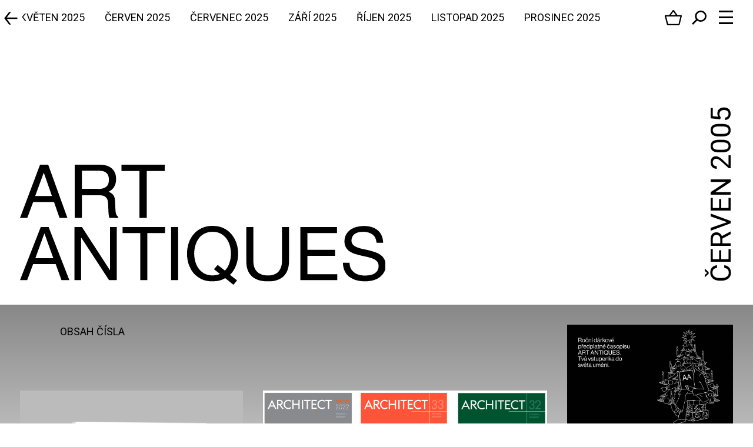

--- FILE ---
content_type: text/html; charset=UTF-8
request_url: https://www.artantiques.cz/cerven-2005
body_size: 31234
content:
<!DOCTYPE html>
<html lang="cs">

<head>
    <meta charset="UTF-8"><script type="text/javascript">(window.NREUM||(NREUM={})).init={privacy:{cookies_enabled:true},ajax:{deny_list:["bam.eu01.nr-data.net"]},feature_flags:["soft_nav"],distributed_tracing:{enabled:true}};(window.NREUM||(NREUM={})).loader_config={agentID:"535902032",accountID:"3775947",trustKey:"3775947",xpid:"VwEAVF9XDxAEU1ZQAQQBVFI=",licenseKey:"NRJS-0169e64e2bc8086fbc9",applicationID:"477265626",browserID:"535902032"};;/*! For license information please see nr-loader-spa-1.308.0.min.js.LICENSE.txt */
(()=>{var e,t,r={384:(e,t,r)=>{"use strict";r.d(t,{NT:()=>a,US:()=>u,Zm:()=>o,bQ:()=>d,dV:()=>c,pV:()=>l});var n=r(6154),i=r(1863),s=r(1910);const a={beacon:"bam.nr-data.net",errorBeacon:"bam.nr-data.net"};function o(){return n.gm.NREUM||(n.gm.NREUM={}),void 0===n.gm.newrelic&&(n.gm.newrelic=n.gm.NREUM),n.gm.NREUM}function c(){let e=o();return e.o||(e.o={ST:n.gm.setTimeout,SI:n.gm.setImmediate||n.gm.setInterval,CT:n.gm.clearTimeout,XHR:n.gm.XMLHttpRequest,REQ:n.gm.Request,EV:n.gm.Event,PR:n.gm.Promise,MO:n.gm.MutationObserver,FETCH:n.gm.fetch,WS:n.gm.WebSocket},(0,s.i)(...Object.values(e.o))),e}function d(e,t){let r=o();r.initializedAgents??={},t.initializedAt={ms:(0,i.t)(),date:new Date},r.initializedAgents[e]=t}function u(e,t){o()[e]=t}function l(){return function(){let e=o();const t=e.info||{};e.info={beacon:a.beacon,errorBeacon:a.errorBeacon,...t}}(),function(){let e=o();const t=e.init||{};e.init={...t}}(),c(),function(){let e=o();const t=e.loader_config||{};e.loader_config={...t}}(),o()}},782:(e,t,r)=>{"use strict";r.d(t,{T:()=>n});const n=r(860).K7.pageViewTiming},860:(e,t,r)=>{"use strict";r.d(t,{$J:()=>u,K7:()=>c,P3:()=>d,XX:()=>i,Yy:()=>o,df:()=>s,qY:()=>n,v4:()=>a});const n="events",i="jserrors",s="browser/blobs",a="rum",o="browser/logs",c={ajax:"ajax",genericEvents:"generic_events",jserrors:i,logging:"logging",metrics:"metrics",pageAction:"page_action",pageViewEvent:"page_view_event",pageViewTiming:"page_view_timing",sessionReplay:"session_replay",sessionTrace:"session_trace",softNav:"soft_navigations",spa:"spa"},d={[c.pageViewEvent]:1,[c.pageViewTiming]:2,[c.metrics]:3,[c.jserrors]:4,[c.spa]:5,[c.ajax]:6,[c.sessionTrace]:7,[c.softNav]:8,[c.sessionReplay]:9,[c.logging]:10,[c.genericEvents]:11},u={[c.pageViewEvent]:a,[c.pageViewTiming]:n,[c.ajax]:n,[c.spa]:n,[c.softNav]:n,[c.metrics]:i,[c.jserrors]:i,[c.sessionTrace]:s,[c.sessionReplay]:s,[c.logging]:o,[c.genericEvents]:"ins"}},944:(e,t,r)=>{"use strict";r.d(t,{R:()=>i});var n=r(3241);function i(e,t){"function"==typeof console.debug&&(console.debug("New Relic Warning: https://github.com/newrelic/newrelic-browser-agent/blob/main/docs/warning-codes.md#".concat(e),t),(0,n.W)({agentIdentifier:null,drained:null,type:"data",name:"warn",feature:"warn",data:{code:e,secondary:t}}))}},993:(e,t,r)=>{"use strict";r.d(t,{A$:()=>s,ET:()=>a,TZ:()=>o,p_:()=>i});var n=r(860);const i={ERROR:"ERROR",WARN:"WARN",INFO:"INFO",DEBUG:"DEBUG",TRACE:"TRACE"},s={OFF:0,ERROR:1,WARN:2,INFO:3,DEBUG:4,TRACE:5},a="log",o=n.K7.logging},1541:(e,t,r)=>{"use strict";r.d(t,{U:()=>i,f:()=>n});const n={MFE:"MFE",BA:"BA"};function i(e,t){if(2!==t?.harvestEndpointVersion)return{};const r=t.agentRef.runtime.appMetadata.agents[0].entityGuid;return e?{"source.id":e.id,"source.name":e.name,"source.type":e.type,"parent.id":e.parent?.id||r,"parent.type":e.parent?.type||n.BA}:{"entity.guid":r,appId:t.agentRef.info.applicationID}}},1687:(e,t,r)=>{"use strict";r.d(t,{Ak:()=>d,Ze:()=>h,x3:()=>u});var n=r(3241),i=r(7836),s=r(3606),a=r(860),o=r(2646);const c={};function d(e,t){const r={staged:!1,priority:a.P3[t]||0};l(e),c[e].get(t)||c[e].set(t,r)}function u(e,t){e&&c[e]&&(c[e].get(t)&&c[e].delete(t),p(e,t,!1),c[e].size&&f(e))}function l(e){if(!e)throw new Error("agentIdentifier required");c[e]||(c[e]=new Map)}function h(e="",t="feature",r=!1){if(l(e),!e||!c[e].get(t)||r)return p(e,t);c[e].get(t).staged=!0,f(e)}function f(e){const t=Array.from(c[e]);t.every(([e,t])=>t.staged)&&(t.sort((e,t)=>e[1].priority-t[1].priority),t.forEach(([t])=>{c[e].delete(t),p(e,t)}))}function p(e,t,r=!0){const a=e?i.ee.get(e):i.ee,c=s.i.handlers;if(!a.aborted&&a.backlog&&c){if((0,n.W)({agentIdentifier:e,type:"lifecycle",name:"drain",feature:t}),r){const e=a.backlog[t],r=c[t];if(r){for(let t=0;e&&t<e.length;++t)g(e[t],r);Object.entries(r).forEach(([e,t])=>{Object.values(t||{}).forEach(t=>{t[0]?.on&&t[0]?.context()instanceof o.y&&t[0].on(e,t[1])})})}}a.isolatedBacklog||delete c[t],a.backlog[t]=null,a.emit("drain-"+t,[])}}function g(e,t){var r=e[1];Object.values(t[r]||{}).forEach(t=>{var r=e[0];if(t[0]===r){var n=t[1],i=e[3],s=e[2];n.apply(i,s)}})}},1738:(e,t,r)=>{"use strict";r.d(t,{U:()=>f,Y:()=>h});var n=r(3241),i=r(9908),s=r(1863),a=r(944),o=r(5701),c=r(3969),d=r(8362),u=r(860),l=r(4261);function h(e,t,r,s){const h=s||r;!h||h[e]&&h[e]!==d.d.prototype[e]||(h[e]=function(){(0,i.p)(c.xV,["API/"+e+"/called"],void 0,u.K7.metrics,r.ee),(0,n.W)({agentIdentifier:r.agentIdentifier,drained:!!o.B?.[r.agentIdentifier],type:"data",name:"api",feature:l.Pl+e,data:{}});try{return t.apply(this,arguments)}catch(e){(0,a.R)(23,e)}})}function f(e,t,r,n,a){const o=e.info;null===r?delete o.jsAttributes[t]:o.jsAttributes[t]=r,(a||null===r)&&(0,i.p)(l.Pl+n,[(0,s.t)(),t,r],void 0,"session",e.ee)}},1741:(e,t,r)=>{"use strict";r.d(t,{W:()=>s});var n=r(944),i=r(4261);class s{#e(e,...t){if(this[e]!==s.prototype[e])return this[e](...t);(0,n.R)(35,e)}addPageAction(e,t){return this.#e(i.hG,e,t)}register(e){return this.#e(i.eY,e)}recordCustomEvent(e,t){return this.#e(i.fF,e,t)}setPageViewName(e,t){return this.#e(i.Fw,e,t)}setCustomAttribute(e,t,r){return this.#e(i.cD,e,t,r)}noticeError(e,t){return this.#e(i.o5,e,t)}setUserId(e,t=!1){return this.#e(i.Dl,e,t)}setApplicationVersion(e){return this.#e(i.nb,e)}setErrorHandler(e){return this.#e(i.bt,e)}addRelease(e,t){return this.#e(i.k6,e,t)}log(e,t){return this.#e(i.$9,e,t)}start(){return this.#e(i.d3)}finished(e){return this.#e(i.BL,e)}recordReplay(){return this.#e(i.CH)}pauseReplay(){return this.#e(i.Tb)}addToTrace(e){return this.#e(i.U2,e)}setCurrentRouteName(e){return this.#e(i.PA,e)}interaction(e){return this.#e(i.dT,e)}wrapLogger(e,t,r){return this.#e(i.Wb,e,t,r)}measure(e,t){return this.#e(i.V1,e,t)}consent(e){return this.#e(i.Pv,e)}}},1863:(e,t,r)=>{"use strict";function n(){return Math.floor(performance.now())}r.d(t,{t:()=>n})},1910:(e,t,r)=>{"use strict";r.d(t,{i:()=>s});var n=r(944);const i=new Map;function s(...e){return e.every(e=>{if(i.has(e))return i.get(e);const t="function"==typeof e?e.toString():"",r=t.includes("[native code]"),s=t.includes("nrWrapper");return r||s||(0,n.R)(64,e?.name||t),i.set(e,r),r})}},2555:(e,t,r)=>{"use strict";r.d(t,{D:()=>o,f:()=>a});var n=r(384),i=r(8122);const s={beacon:n.NT.beacon,errorBeacon:n.NT.errorBeacon,licenseKey:void 0,applicationID:void 0,sa:void 0,queueTime:void 0,applicationTime:void 0,ttGuid:void 0,user:void 0,account:void 0,product:void 0,extra:void 0,jsAttributes:{},userAttributes:void 0,atts:void 0,transactionName:void 0,tNamePlain:void 0};function a(e){try{return!!e.licenseKey&&!!e.errorBeacon&&!!e.applicationID}catch(e){return!1}}const o=e=>(0,i.a)(e,s)},2614:(e,t,r)=>{"use strict";r.d(t,{BB:()=>a,H3:()=>n,g:()=>d,iL:()=>c,tS:()=>o,uh:()=>i,wk:()=>s});const n="NRBA",i="SESSION",s=144e5,a=18e5,o={STARTED:"session-started",PAUSE:"session-pause",RESET:"session-reset",RESUME:"session-resume",UPDATE:"session-update"},c={SAME_TAB:"same-tab",CROSS_TAB:"cross-tab"},d={OFF:0,FULL:1,ERROR:2}},2646:(e,t,r)=>{"use strict";r.d(t,{y:()=>n});class n{constructor(e){this.contextId=e}}},2843:(e,t,r)=>{"use strict";r.d(t,{G:()=>s,u:()=>i});var n=r(3878);function i(e,t=!1,r,i){(0,n.DD)("visibilitychange",function(){if(t)return void("hidden"===document.visibilityState&&e());e(document.visibilityState)},r,i)}function s(e,t,r){(0,n.sp)("pagehide",e,t,r)}},3241:(e,t,r)=>{"use strict";r.d(t,{W:()=>s});var n=r(6154);const i="newrelic";function s(e={}){try{n.gm.dispatchEvent(new CustomEvent(i,{detail:e}))}catch(e){}}},3304:(e,t,r)=>{"use strict";r.d(t,{A:()=>s});var n=r(7836);const i=()=>{const e=new WeakSet;return(t,r)=>{if("object"==typeof r&&null!==r){if(e.has(r))return;e.add(r)}return r}};function s(e){try{return JSON.stringify(e,i())??""}catch(e){try{n.ee.emit("internal-error",[e])}catch(e){}return""}}},3333:(e,t,r)=>{"use strict";r.d(t,{$v:()=>u,TZ:()=>n,Xh:()=>c,Zp:()=>i,kd:()=>d,mq:()=>o,nf:()=>a,qN:()=>s});const n=r(860).K7.genericEvents,i=["auxclick","click","copy","keydown","paste","scrollend"],s=["focus","blur"],a=4,o=1e3,c=2e3,d=["PageAction","UserAction","BrowserPerformance"],u={RESOURCES:"experimental.resources",REGISTER:"register"}},3434:(e,t,r)=>{"use strict";r.d(t,{Jt:()=>s,YM:()=>d});var n=r(7836),i=r(5607);const s="nr@original:".concat(i.W),a=50;var o=Object.prototype.hasOwnProperty,c=!1;function d(e,t){return e||(e=n.ee),r.inPlace=function(e,t,n,i,s){n||(n="");const a="-"===n.charAt(0);for(let o=0;o<t.length;o++){const c=t[o],d=e[c];l(d)||(e[c]=r(d,a?c+n:n,i,c,s))}},r.flag=s,r;function r(t,r,n,c,d){return l(t)?t:(r||(r=""),nrWrapper[s]=t,function(e,t,r){if(Object.defineProperty&&Object.keys)try{return Object.keys(e).forEach(function(r){Object.defineProperty(t,r,{get:function(){return e[r]},set:function(t){return e[r]=t,t}})}),t}catch(e){u([e],r)}for(var n in e)o.call(e,n)&&(t[n]=e[n])}(t,nrWrapper,e),nrWrapper);function nrWrapper(){var s,o,l,h;let f;try{o=this,s=[...arguments],l="function"==typeof n?n(s,o):n||{}}catch(t){u([t,"",[s,o,c],l],e)}i(r+"start",[s,o,c],l,d);const p=performance.now();let g;try{return h=t.apply(o,s),g=performance.now(),h}catch(e){throw g=performance.now(),i(r+"err",[s,o,e],l,d),f=e,f}finally{const e=g-p,t={start:p,end:g,duration:e,isLongTask:e>=a,methodName:c,thrownError:f};t.isLongTask&&i("long-task",[t,o],l,d),i(r+"end",[s,o,h],l,d)}}}function i(r,n,i,s){if(!c||t){var a=c;c=!0;try{e.emit(r,n,i,t,s)}catch(t){u([t,r,n,i],e)}c=a}}}function u(e,t){t||(t=n.ee);try{t.emit("internal-error",e)}catch(e){}}function l(e){return!(e&&"function"==typeof e&&e.apply&&!e[s])}},3606:(e,t,r)=>{"use strict";r.d(t,{i:()=>s});var n=r(9908);s.on=a;var i=s.handlers={};function s(e,t,r,s){a(s||n.d,i,e,t,r)}function a(e,t,r,i,s){s||(s="feature"),e||(e=n.d);var a=t[s]=t[s]||{};(a[r]=a[r]||[]).push([e,i])}},3738:(e,t,r)=>{"use strict";r.d(t,{He:()=>i,Kp:()=>o,Lc:()=>d,Rz:()=>u,TZ:()=>n,bD:()=>s,d3:()=>a,jx:()=>l,sl:()=>h,uP:()=>c});const n=r(860).K7.sessionTrace,i="bstResource",s="resource",a="-start",o="-end",c="fn"+a,d="fn"+o,u="pushState",l=1e3,h=3e4},3785:(e,t,r)=>{"use strict";r.d(t,{R:()=>c,b:()=>d});var n=r(9908),i=r(1863),s=r(860),a=r(3969),o=r(993);function c(e,t,r={},c=o.p_.INFO,d=!0,u,l=(0,i.t)()){(0,n.p)(a.xV,["API/logging/".concat(c.toLowerCase(),"/called")],void 0,s.K7.metrics,e),(0,n.p)(o.ET,[l,t,r,c,d,u],void 0,s.K7.logging,e)}function d(e){return"string"==typeof e&&Object.values(o.p_).some(t=>t===e.toUpperCase().trim())}},3878:(e,t,r)=>{"use strict";function n(e,t){return{capture:e,passive:!1,signal:t}}function i(e,t,r=!1,i){window.addEventListener(e,t,n(r,i))}function s(e,t,r=!1,i){document.addEventListener(e,t,n(r,i))}r.d(t,{DD:()=>s,jT:()=>n,sp:()=>i})},3962:(e,t,r)=>{"use strict";r.d(t,{AM:()=>a,O2:()=>l,OV:()=>s,Qu:()=>h,TZ:()=>c,ih:()=>f,pP:()=>o,t1:()=>u,tC:()=>i,wD:()=>d});var n=r(860);const i=["click","keydown","submit"],s="popstate",a="api",o="initialPageLoad",c=n.K7.softNav,d=5e3,u=500,l={INITIAL_PAGE_LOAD:"",ROUTE_CHANGE:1,UNSPECIFIED:2},h={INTERACTION:1,AJAX:2,CUSTOM_END:3,CUSTOM_TRACER:4},f={IP:"in progress",PF:"pending finish",FIN:"finished",CAN:"cancelled"}},3969:(e,t,r)=>{"use strict";r.d(t,{TZ:()=>n,XG:()=>o,rs:()=>i,xV:()=>a,z_:()=>s});const n=r(860).K7.metrics,i="sm",s="cm",a="storeSupportabilityMetrics",o="storeEventMetrics"},4234:(e,t,r)=>{"use strict";r.d(t,{W:()=>s});var n=r(7836),i=r(1687);class s{constructor(e,t){this.agentIdentifier=e,this.ee=n.ee.get(e),this.featureName=t,this.blocked=!1}deregisterDrain(){(0,i.x3)(this.agentIdentifier,this.featureName)}}},4261:(e,t,r)=>{"use strict";r.d(t,{$9:()=>u,BL:()=>c,CH:()=>p,Dl:()=>R,Fw:()=>w,PA:()=>v,Pl:()=>n,Pv:()=>A,Tb:()=>h,U2:()=>a,V1:()=>E,Wb:()=>T,bt:()=>y,cD:()=>b,d3:()=>x,dT:()=>d,eY:()=>g,fF:()=>f,hG:()=>s,hw:()=>i,k6:()=>o,nb:()=>m,o5:()=>l});const n="api-",i=n+"ixn-",s="addPageAction",a="addToTrace",o="addRelease",c="finished",d="interaction",u="log",l="noticeError",h="pauseReplay",f="recordCustomEvent",p="recordReplay",g="register",m="setApplicationVersion",v="setCurrentRouteName",b="setCustomAttribute",y="setErrorHandler",w="setPageViewName",R="setUserId",x="start",T="wrapLogger",E="measure",A="consent"},5205:(e,t,r)=>{"use strict";r.d(t,{j:()=>S});var n=r(384),i=r(1741);var s=r(2555),a=r(3333);const o=e=>{if(!e||"string"!=typeof e)return!1;try{document.createDocumentFragment().querySelector(e)}catch{return!1}return!0};var c=r(2614),d=r(944),u=r(8122);const l="[data-nr-mask]",h=e=>(0,u.a)(e,(()=>{const e={feature_flags:[],experimental:{allow_registered_children:!1,resources:!1},mask_selector:"*",block_selector:"[data-nr-block]",mask_input_options:{color:!1,date:!1,"datetime-local":!1,email:!1,month:!1,number:!1,range:!1,search:!1,tel:!1,text:!1,time:!1,url:!1,week:!1,textarea:!1,select:!1,password:!0}};return{ajax:{deny_list:void 0,block_internal:!0,enabled:!0,autoStart:!0},api:{get allow_registered_children(){return e.feature_flags.includes(a.$v.REGISTER)||e.experimental.allow_registered_children},set allow_registered_children(t){e.experimental.allow_registered_children=t},duplicate_registered_data:!1},browser_consent_mode:{enabled:!1},distributed_tracing:{enabled:void 0,exclude_newrelic_header:void 0,cors_use_newrelic_header:void 0,cors_use_tracecontext_headers:void 0,allowed_origins:void 0},get feature_flags(){return e.feature_flags},set feature_flags(t){e.feature_flags=t},generic_events:{enabled:!0,autoStart:!0},harvest:{interval:30},jserrors:{enabled:!0,autoStart:!0},logging:{enabled:!0,autoStart:!0},metrics:{enabled:!0,autoStart:!0},obfuscate:void 0,page_action:{enabled:!0},page_view_event:{enabled:!0,autoStart:!0},page_view_timing:{enabled:!0,autoStart:!0},performance:{capture_marks:!1,capture_measures:!1,capture_detail:!0,resources:{get enabled(){return e.feature_flags.includes(a.$v.RESOURCES)||e.experimental.resources},set enabled(t){e.experimental.resources=t},asset_types:[],first_party_domains:[],ignore_newrelic:!0}},privacy:{cookies_enabled:!0},proxy:{assets:void 0,beacon:void 0},session:{expiresMs:c.wk,inactiveMs:c.BB},session_replay:{autoStart:!0,enabled:!1,preload:!1,sampling_rate:10,error_sampling_rate:100,collect_fonts:!1,inline_images:!1,fix_stylesheets:!0,mask_all_inputs:!0,get mask_text_selector(){return e.mask_selector},set mask_text_selector(t){o(t)?e.mask_selector="".concat(t,",").concat(l):""===t||null===t?e.mask_selector=l:(0,d.R)(5,t)},get block_class(){return"nr-block"},get ignore_class(){return"nr-ignore"},get mask_text_class(){return"nr-mask"},get block_selector(){return e.block_selector},set block_selector(t){o(t)?e.block_selector+=",".concat(t):""!==t&&(0,d.R)(6,t)},get mask_input_options(){return e.mask_input_options},set mask_input_options(t){t&&"object"==typeof t?e.mask_input_options={...t,password:!0}:(0,d.R)(7,t)}},session_trace:{enabled:!0,autoStart:!0},soft_navigations:{enabled:!0,autoStart:!0},spa:{enabled:!0,autoStart:!0},ssl:void 0,user_actions:{enabled:!0,elementAttributes:["id","className","tagName","type"]}}})());var f=r(6154),p=r(9324);let g=0;const m={buildEnv:p.F3,distMethod:p.Xs,version:p.xv,originTime:f.WN},v={consented:!1},b={appMetadata:{},get consented(){return this.session?.state?.consent||v.consented},set consented(e){v.consented=e},customTransaction:void 0,denyList:void 0,disabled:!1,harvester:void 0,isolatedBacklog:!1,isRecording:!1,loaderType:void 0,maxBytes:3e4,obfuscator:void 0,onerror:void 0,ptid:void 0,releaseIds:{},session:void 0,timeKeeper:void 0,registeredEntities:[],jsAttributesMetadata:{bytes:0},get harvestCount(){return++g}},y=e=>{const t=(0,u.a)(e,b),r=Object.keys(m).reduce((e,t)=>(e[t]={value:m[t],writable:!1,configurable:!0,enumerable:!0},e),{});return Object.defineProperties(t,r)};var w=r(5701);const R=e=>{const t=e.startsWith("http");e+="/",r.p=t?e:"https://"+e};var x=r(7836),T=r(3241);const E={accountID:void 0,trustKey:void 0,agentID:void 0,licenseKey:void 0,applicationID:void 0,xpid:void 0},A=e=>(0,u.a)(e,E),_=new Set;function S(e,t={},r,a){let{init:o,info:c,loader_config:d,runtime:u={},exposed:l=!0}=t;if(!c){const e=(0,n.pV)();o=e.init,c=e.info,d=e.loader_config}e.init=h(o||{}),e.loader_config=A(d||{}),c.jsAttributes??={},f.bv&&(c.jsAttributes.isWorker=!0),e.info=(0,s.D)(c);const p=e.init,g=[c.beacon,c.errorBeacon];_.has(e.agentIdentifier)||(p.proxy.assets&&(R(p.proxy.assets),g.push(p.proxy.assets)),p.proxy.beacon&&g.push(p.proxy.beacon),e.beacons=[...g],function(e){const t=(0,n.pV)();Object.getOwnPropertyNames(i.W.prototype).forEach(r=>{const n=i.W.prototype[r];if("function"!=typeof n||"constructor"===n)return;let s=t[r];e[r]&&!1!==e.exposed&&"micro-agent"!==e.runtime?.loaderType&&(t[r]=(...t)=>{const n=e[r](...t);return s?s(...t):n})})}(e),(0,n.US)("activatedFeatures",w.B)),u.denyList=[...p.ajax.deny_list||[],...p.ajax.block_internal?g:[]],u.ptid=e.agentIdentifier,u.loaderType=r,e.runtime=y(u),_.has(e.agentIdentifier)||(e.ee=x.ee.get(e.agentIdentifier),e.exposed=l,(0,T.W)({agentIdentifier:e.agentIdentifier,drained:!!w.B?.[e.agentIdentifier],type:"lifecycle",name:"initialize",feature:void 0,data:e.config})),_.add(e.agentIdentifier)}},5270:(e,t,r)=>{"use strict";r.d(t,{Aw:()=>a,SR:()=>s,rF:()=>o});var n=r(384),i=r(7767);function s(e){return!!(0,n.dV)().o.MO&&(0,i.V)(e)&&!0===e?.session_trace.enabled}function a(e){return!0===e?.session_replay.preload&&s(e)}function o(e,t){try{if("string"==typeof t?.type){if("password"===t.type.toLowerCase())return"*".repeat(e?.length||0);if(void 0!==t?.dataset?.nrUnmask||t?.classList?.contains("nr-unmask"))return e}}catch(e){}return"string"==typeof e?e.replace(/[\S]/g,"*"):"*".repeat(e?.length||0)}},5289:(e,t,r)=>{"use strict";r.d(t,{GG:()=>a,Qr:()=>c,sB:()=>o});var n=r(3878),i=r(6389);function s(){return"undefined"==typeof document||"complete"===document.readyState}function a(e,t){if(s())return e();const r=(0,i.J)(e),a=setInterval(()=>{s()&&(clearInterval(a),r())},500);(0,n.sp)("load",r,t)}function o(e){if(s())return e();(0,n.DD)("DOMContentLoaded",e)}function c(e){if(s())return e();(0,n.sp)("popstate",e)}},5607:(e,t,r)=>{"use strict";r.d(t,{W:()=>n});const n=(0,r(9566).bz)()},5701:(e,t,r)=>{"use strict";r.d(t,{B:()=>s,t:()=>a});var n=r(3241);const i=new Set,s={};function a(e,t){const r=t.agentIdentifier;s[r]??={},e&&"object"==typeof e&&(i.has(r)||(t.ee.emit("rumresp",[e]),s[r]=e,i.add(r),(0,n.W)({agentIdentifier:r,loaded:!0,drained:!0,type:"lifecycle",name:"load",feature:void 0,data:e})))}},6154:(e,t,r)=>{"use strict";r.d(t,{OF:()=>d,RI:()=>i,WN:()=>h,bv:()=>s,eN:()=>f,gm:()=>a,lR:()=>l,m:()=>c,mw:()=>o,sb:()=>u});var n=r(1863);const i="undefined"!=typeof window&&!!window.document,s="undefined"!=typeof WorkerGlobalScope&&("undefined"!=typeof self&&self instanceof WorkerGlobalScope&&self.navigator instanceof WorkerNavigator||"undefined"!=typeof globalThis&&globalThis instanceof WorkerGlobalScope&&globalThis.navigator instanceof WorkerNavigator),a=i?window:"undefined"!=typeof WorkerGlobalScope&&("undefined"!=typeof self&&self instanceof WorkerGlobalScope&&self||"undefined"!=typeof globalThis&&globalThis instanceof WorkerGlobalScope&&globalThis),o=Boolean("hidden"===a?.document?.visibilityState),c=""+a?.location,d=/iPad|iPhone|iPod/.test(a.navigator?.userAgent),u=d&&"undefined"==typeof SharedWorker,l=(()=>{const e=a.navigator?.userAgent?.match(/Firefox[/\s](\d+\.\d+)/);return Array.isArray(e)&&e.length>=2?+e[1]:0})(),h=Date.now()-(0,n.t)(),f=()=>"undefined"!=typeof PerformanceNavigationTiming&&a?.performance?.getEntriesByType("navigation")?.[0]?.responseStart},6344:(e,t,r)=>{"use strict";r.d(t,{BB:()=>u,Qb:()=>l,TZ:()=>i,Ug:()=>a,Vh:()=>s,_s:()=>o,bc:()=>d,yP:()=>c});var n=r(2614);const i=r(860).K7.sessionReplay,s="errorDuringReplay",a=.12,o={DomContentLoaded:0,Load:1,FullSnapshot:2,IncrementalSnapshot:3,Meta:4,Custom:5},c={[n.g.ERROR]:15e3,[n.g.FULL]:3e5,[n.g.OFF]:0},d={RESET:{message:"Session was reset",sm:"Reset"},IMPORT:{message:"Recorder failed to import",sm:"Import"},TOO_MANY:{message:"429: Too Many Requests",sm:"Too-Many"},TOO_BIG:{message:"Payload was too large",sm:"Too-Big"},CROSS_TAB:{message:"Session Entity was set to OFF on another tab",sm:"Cross-Tab"},ENTITLEMENTS:{message:"Session Replay is not allowed and will not be started",sm:"Entitlement"}},u=5e3,l={API:"api",RESUME:"resume",SWITCH_TO_FULL:"switchToFull",INITIALIZE:"initialize",PRELOAD:"preload"}},6389:(e,t,r)=>{"use strict";function n(e,t=500,r={}){const n=r?.leading||!1;let i;return(...r)=>{n&&void 0===i&&(e.apply(this,r),i=setTimeout(()=>{i=clearTimeout(i)},t)),n||(clearTimeout(i),i=setTimeout(()=>{e.apply(this,r)},t))}}function i(e){let t=!1;return(...r)=>{t||(t=!0,e.apply(this,r))}}r.d(t,{J:()=>i,s:()=>n})},6630:(e,t,r)=>{"use strict";r.d(t,{T:()=>n});const n=r(860).K7.pageViewEvent},6774:(e,t,r)=>{"use strict";r.d(t,{T:()=>n});const n=r(860).K7.jserrors},7295:(e,t,r)=>{"use strict";r.d(t,{Xv:()=>a,gX:()=>i,iW:()=>s});var n=[];function i(e){if(!e||s(e))return!1;if(0===n.length)return!0;if("*"===n[0].hostname)return!1;for(var t=0;t<n.length;t++){var r=n[t];if(r.hostname.test(e.hostname)&&r.pathname.test(e.pathname))return!1}return!0}function s(e){return void 0===e.hostname}function a(e){if(n=[],e&&e.length)for(var t=0;t<e.length;t++){let r=e[t];if(!r)continue;if("*"===r)return void(n=[{hostname:"*"}]);0===r.indexOf("http://")?r=r.substring(7):0===r.indexOf("https://")&&(r=r.substring(8));const i=r.indexOf("/");let s,a;i>0?(s=r.substring(0,i),a=r.substring(i)):(s=r,a="*");let[c]=s.split(":");n.push({hostname:o(c),pathname:o(a,!0)})}}function o(e,t=!1){const r=e.replace(/[.+?^${}()|[\]\\]/g,e=>"\\"+e).replace(/\*/g,".*?");return new RegExp((t?"^":"")+r+"$")}},7485:(e,t,r)=>{"use strict";r.d(t,{D:()=>i});var n=r(6154);function i(e){if(0===(e||"").indexOf("data:"))return{protocol:"data"};try{const t=new URL(e,location.href),r={port:t.port,hostname:t.hostname,pathname:t.pathname,search:t.search,protocol:t.protocol.slice(0,t.protocol.indexOf(":")),sameOrigin:t.protocol===n.gm?.location?.protocol&&t.host===n.gm?.location?.host};return r.port&&""!==r.port||("http:"===t.protocol&&(r.port="80"),"https:"===t.protocol&&(r.port="443")),r.pathname&&""!==r.pathname?r.pathname.startsWith("/")||(r.pathname="/".concat(r.pathname)):r.pathname="/",r}catch(e){return{}}}},7699:(e,t,r)=>{"use strict";r.d(t,{It:()=>s,KC:()=>o,No:()=>i,qh:()=>a});var n=r(860);const i=16e3,s=1e6,a="SESSION_ERROR",o={[n.K7.logging]:!0,[n.K7.genericEvents]:!1,[n.K7.jserrors]:!1,[n.K7.ajax]:!1}},7767:(e,t,r)=>{"use strict";r.d(t,{V:()=>i});var n=r(6154);const i=e=>n.RI&&!0===e?.privacy.cookies_enabled},7836:(e,t,r)=>{"use strict";r.d(t,{P:()=>o,ee:()=>c});var n=r(384),i=r(8990),s=r(2646),a=r(5607);const o="nr@context:".concat(a.W),c=function e(t,r){var n={},a={},u={},l=!1;try{l=16===r.length&&d.initializedAgents?.[r]?.runtime.isolatedBacklog}catch(e){}var h={on:p,addEventListener:p,removeEventListener:function(e,t){var r=n[e];if(!r)return;for(var i=0;i<r.length;i++)r[i]===t&&r.splice(i,1)},emit:function(e,r,n,i,s){!1!==s&&(s=!0);if(c.aborted&&!i)return;t&&s&&t.emit(e,r,n);var o=f(n);g(e).forEach(e=>{e.apply(o,r)});var d=v()[a[e]];d&&d.push([h,e,r,o]);return o},get:m,listeners:g,context:f,buffer:function(e,t){const r=v();if(t=t||"feature",h.aborted)return;Object.entries(e||{}).forEach(([e,n])=>{a[n]=t,t in r||(r[t]=[])})},abort:function(){h._aborted=!0,Object.keys(h.backlog).forEach(e=>{delete h.backlog[e]})},isBuffering:function(e){return!!v()[a[e]]},debugId:r,backlog:l?{}:t&&"object"==typeof t.backlog?t.backlog:{},isolatedBacklog:l};return Object.defineProperty(h,"aborted",{get:()=>{let e=h._aborted||!1;return e||(t&&(e=t.aborted),e)}}),h;function f(e){return e&&e instanceof s.y?e:e?(0,i.I)(e,o,()=>new s.y(o)):new s.y(o)}function p(e,t){n[e]=g(e).concat(t)}function g(e){return n[e]||[]}function m(t){return u[t]=u[t]||e(h,t)}function v(){return h.backlog}}(void 0,"globalEE"),d=(0,n.Zm)();d.ee||(d.ee=c)},8122:(e,t,r)=>{"use strict";r.d(t,{a:()=>i});var n=r(944);function i(e,t){try{if(!e||"object"!=typeof e)return(0,n.R)(3);if(!t||"object"!=typeof t)return(0,n.R)(4);const r=Object.create(Object.getPrototypeOf(t),Object.getOwnPropertyDescriptors(t)),s=0===Object.keys(r).length?e:r;for(let a in s)if(void 0!==e[a])try{if(null===e[a]){r[a]=null;continue}Array.isArray(e[a])&&Array.isArray(t[a])?r[a]=Array.from(new Set([...e[a],...t[a]])):"object"==typeof e[a]&&"object"==typeof t[a]?r[a]=i(e[a],t[a]):r[a]=e[a]}catch(e){r[a]||(0,n.R)(1,e)}return r}catch(e){(0,n.R)(2,e)}}},8139:(e,t,r)=>{"use strict";r.d(t,{u:()=>h});var n=r(7836),i=r(3434),s=r(8990),a=r(6154);const o={},c=a.gm.XMLHttpRequest,d="addEventListener",u="removeEventListener",l="nr@wrapped:".concat(n.P);function h(e){var t=function(e){return(e||n.ee).get("events")}(e);if(o[t.debugId]++)return t;o[t.debugId]=1;var r=(0,i.YM)(t,!0);function h(e){r.inPlace(e,[d,u],"-",p)}function p(e,t){return e[1]}return"getPrototypeOf"in Object&&(a.RI&&f(document,h),c&&f(c.prototype,h),f(a.gm,h)),t.on(d+"-start",function(e,t){var n=e[1];if(null!==n&&("function"==typeof n||"object"==typeof n)&&"newrelic"!==e[0]){var i=(0,s.I)(n,l,function(){var e={object:function(){if("function"!=typeof n.handleEvent)return;return n.handleEvent.apply(n,arguments)},function:n}[typeof n];return e?r(e,"fn-",null,e.name||"anonymous"):n});this.wrapped=e[1]=i}}),t.on(u+"-start",function(e){e[1]=this.wrapped||e[1]}),t}function f(e,t,...r){let n=e;for(;"object"==typeof n&&!Object.prototype.hasOwnProperty.call(n,d);)n=Object.getPrototypeOf(n);n&&t(n,...r)}},8362:(e,t,r)=>{"use strict";r.d(t,{d:()=>s});var n=r(9566),i=r(1741);class s extends i.W{agentIdentifier=(0,n.LA)(16)}},8374:(e,t,r)=>{r.nc=(()=>{try{return document?.currentScript?.nonce}catch(e){}return""})()},8990:(e,t,r)=>{"use strict";r.d(t,{I:()=>i});var n=Object.prototype.hasOwnProperty;function i(e,t,r){if(n.call(e,t))return e[t];var i=r();if(Object.defineProperty&&Object.keys)try{return Object.defineProperty(e,t,{value:i,writable:!0,enumerable:!1}),i}catch(e){}return e[t]=i,i}},9119:(e,t,r)=>{"use strict";r.d(t,{L:()=>s});var n=/([^?#]*)[^#]*(#[^?]*|$).*/,i=/([^?#]*)().*/;function s(e,t){return e?e.replace(t?n:i,"$1$2"):e}},9300:(e,t,r)=>{"use strict";r.d(t,{T:()=>n});const n=r(860).K7.ajax},9324:(e,t,r)=>{"use strict";r.d(t,{AJ:()=>a,F3:()=>i,Xs:()=>s,Yq:()=>o,xv:()=>n});const n="1.308.0",i="PROD",s="CDN",a="@newrelic/rrweb",o="1.0.1"},9566:(e,t,r)=>{"use strict";r.d(t,{LA:()=>o,ZF:()=>c,bz:()=>a,el:()=>d});var n=r(6154);const i="xxxxxxxx-xxxx-4xxx-yxxx-xxxxxxxxxxxx";function s(e,t){return e?15&e[t]:16*Math.random()|0}function a(){const e=n.gm?.crypto||n.gm?.msCrypto;let t,r=0;return e&&e.getRandomValues&&(t=e.getRandomValues(new Uint8Array(30))),i.split("").map(e=>"x"===e?s(t,r++).toString(16):"y"===e?(3&s()|8).toString(16):e).join("")}function o(e){const t=n.gm?.crypto||n.gm?.msCrypto;let r,i=0;t&&t.getRandomValues&&(r=t.getRandomValues(new Uint8Array(e)));const a=[];for(var o=0;o<e;o++)a.push(s(r,i++).toString(16));return a.join("")}function c(){return o(16)}function d(){return o(32)}},9908:(e,t,r)=>{"use strict";r.d(t,{d:()=>n,p:()=>i});var n=r(7836).ee.get("handle");function i(e,t,r,i,s){s?(s.buffer([e],i),s.emit(e,t,r)):(n.buffer([e],i),n.emit(e,t,r))}}},n={};function i(e){var t=n[e];if(void 0!==t)return t.exports;var s=n[e]={exports:{}};return r[e](s,s.exports,i),s.exports}i.m=r,i.d=(e,t)=>{for(var r in t)i.o(t,r)&&!i.o(e,r)&&Object.defineProperty(e,r,{enumerable:!0,get:t[r]})},i.f={},i.e=e=>Promise.all(Object.keys(i.f).reduce((t,r)=>(i.f[r](e,t),t),[])),i.u=e=>({212:"nr-spa-compressor",249:"nr-spa-recorder",478:"nr-spa"}[e]+"-1.308.0.min.js"),i.o=(e,t)=>Object.prototype.hasOwnProperty.call(e,t),e={},t="NRBA-1.308.0.PROD:",i.l=(r,n,s,a)=>{if(e[r])e[r].push(n);else{var o,c;if(void 0!==s)for(var d=document.getElementsByTagName("script"),u=0;u<d.length;u++){var l=d[u];if(l.getAttribute("src")==r||l.getAttribute("data-webpack")==t+s){o=l;break}}if(!o){c=!0;var h={478:"sha512-RSfSVnmHk59T/uIPbdSE0LPeqcEdF4/+XhfJdBuccH5rYMOEZDhFdtnh6X6nJk7hGpzHd9Ujhsy7lZEz/ORYCQ==",249:"sha512-ehJXhmntm85NSqW4MkhfQqmeKFulra3klDyY0OPDUE+sQ3GokHlPh1pmAzuNy//3j4ac6lzIbmXLvGQBMYmrkg==",212:"sha512-B9h4CR46ndKRgMBcK+j67uSR2RCnJfGefU+A7FrgR/k42ovXy5x/MAVFiSvFxuVeEk/pNLgvYGMp1cBSK/G6Fg=="};(o=document.createElement("script")).charset="utf-8",i.nc&&o.setAttribute("nonce",i.nc),o.setAttribute("data-webpack",t+s),o.src=r,0!==o.src.indexOf(window.location.origin+"/")&&(o.crossOrigin="anonymous"),h[a]&&(o.integrity=h[a])}e[r]=[n];var f=(t,n)=>{o.onerror=o.onload=null,clearTimeout(p);var i=e[r];if(delete e[r],o.parentNode&&o.parentNode.removeChild(o),i&&i.forEach(e=>e(n)),t)return t(n)},p=setTimeout(f.bind(null,void 0,{type:"timeout",target:o}),12e4);o.onerror=f.bind(null,o.onerror),o.onload=f.bind(null,o.onload),c&&document.head.appendChild(o)}},i.r=e=>{"undefined"!=typeof Symbol&&Symbol.toStringTag&&Object.defineProperty(e,Symbol.toStringTag,{value:"Module"}),Object.defineProperty(e,"__esModule",{value:!0})},i.p="https://js-agent.newrelic.com/",(()=>{var e={38:0,788:0};i.f.j=(t,r)=>{var n=i.o(e,t)?e[t]:void 0;if(0!==n)if(n)r.push(n[2]);else{var s=new Promise((r,i)=>n=e[t]=[r,i]);r.push(n[2]=s);var a=i.p+i.u(t),o=new Error;i.l(a,r=>{if(i.o(e,t)&&(0!==(n=e[t])&&(e[t]=void 0),n)){var s=r&&("load"===r.type?"missing":r.type),a=r&&r.target&&r.target.src;o.message="Loading chunk "+t+" failed: ("+s+": "+a+")",o.name="ChunkLoadError",o.type=s,o.request=a,n[1](o)}},"chunk-"+t,t)}};var t=(t,r)=>{var n,s,[a,o,c]=r,d=0;if(a.some(t=>0!==e[t])){for(n in o)i.o(o,n)&&(i.m[n]=o[n]);if(c)c(i)}for(t&&t(r);d<a.length;d++)s=a[d],i.o(e,s)&&e[s]&&e[s][0](),e[s]=0},r=self["webpackChunk:NRBA-1.308.0.PROD"]=self["webpackChunk:NRBA-1.308.0.PROD"]||[];r.forEach(t.bind(null,0)),r.push=t.bind(null,r.push.bind(r))})(),(()=>{"use strict";i(8374);var e=i(8362),t=i(860);const r=Object.values(t.K7);var n=i(5205);var s=i(9908),a=i(1863),o=i(4261),c=i(1738);var d=i(1687),u=i(4234),l=i(5289),h=i(6154),f=i(944),p=i(5270),g=i(7767),m=i(6389),v=i(7699);class b extends u.W{constructor(e,t){super(e.agentIdentifier,t),this.agentRef=e,this.abortHandler=void 0,this.featAggregate=void 0,this.loadedSuccessfully=void 0,this.onAggregateImported=new Promise(e=>{this.loadedSuccessfully=e}),this.deferred=Promise.resolve(),!1===e.init[this.featureName].autoStart?this.deferred=new Promise((t,r)=>{this.ee.on("manual-start-all",(0,m.J)(()=>{(0,d.Ak)(e.agentIdentifier,this.featureName),t()}))}):(0,d.Ak)(e.agentIdentifier,t)}importAggregator(e,t,r={}){if(this.featAggregate)return;const n=async()=>{let n;await this.deferred;try{if((0,g.V)(e.init)){const{setupAgentSession:t}=await i.e(478).then(i.bind(i,8766));n=t(e)}}catch(e){(0,f.R)(20,e),this.ee.emit("internal-error",[e]),(0,s.p)(v.qh,[e],void 0,this.featureName,this.ee)}try{if(!this.#t(this.featureName,n,e.init))return(0,d.Ze)(this.agentIdentifier,this.featureName),void this.loadedSuccessfully(!1);const{Aggregate:i}=await t();this.featAggregate=new i(e,r),e.runtime.harvester.initializedAggregates.push(this.featAggregate),this.loadedSuccessfully(!0)}catch(e){(0,f.R)(34,e),this.abortHandler?.(),(0,d.Ze)(this.agentIdentifier,this.featureName,!0),this.loadedSuccessfully(!1),this.ee&&this.ee.abort()}};h.RI?(0,l.GG)(()=>n(),!0):n()}#t(e,r,n){if(this.blocked)return!1;switch(e){case t.K7.sessionReplay:return(0,p.SR)(n)&&!!r;case t.K7.sessionTrace:return!!r;default:return!0}}}var y=i(6630),w=i(2614),R=i(3241);class x extends b{static featureName=y.T;constructor(e){var t;super(e,y.T),this.setupInspectionEvents(e.agentIdentifier),t=e,(0,c.Y)(o.Fw,function(e,r){"string"==typeof e&&("/"!==e.charAt(0)&&(e="/"+e),t.runtime.customTransaction=(r||"http://custom.transaction")+e,(0,s.p)(o.Pl+o.Fw,[(0,a.t)()],void 0,void 0,t.ee))},t),this.importAggregator(e,()=>i.e(478).then(i.bind(i,2467)))}setupInspectionEvents(e){const t=(t,r)=>{t&&(0,R.W)({agentIdentifier:e,timeStamp:t.timeStamp,loaded:"complete"===t.target.readyState,type:"window",name:r,data:t.target.location+""})};(0,l.sB)(e=>{t(e,"DOMContentLoaded")}),(0,l.GG)(e=>{t(e,"load")}),(0,l.Qr)(e=>{t(e,"navigate")}),this.ee.on(w.tS.UPDATE,(t,r)=>{(0,R.W)({agentIdentifier:e,type:"lifecycle",name:"session",data:r})})}}var T=i(384);class E extends e.d{constructor(e){var t;(super(),h.gm)?(this.features={},(0,T.bQ)(this.agentIdentifier,this),this.desiredFeatures=new Set(e.features||[]),this.desiredFeatures.add(x),(0,n.j)(this,e,e.loaderType||"agent"),t=this,(0,c.Y)(o.cD,function(e,r,n=!1){if("string"==typeof e){if(["string","number","boolean"].includes(typeof r)||null===r)return(0,c.U)(t,e,r,o.cD,n);(0,f.R)(40,typeof r)}else(0,f.R)(39,typeof e)},t),function(e){(0,c.Y)(o.Dl,function(t,r=!1){if("string"!=typeof t&&null!==t)return void(0,f.R)(41,typeof t);const n=e.info.jsAttributes["enduser.id"];r&&null!=n&&n!==t?(0,s.p)(o.Pl+"setUserIdAndResetSession",[t],void 0,"session",e.ee):(0,c.U)(e,"enduser.id",t,o.Dl,!0)},e)}(this),function(e){(0,c.Y)(o.nb,function(t){if("string"==typeof t||null===t)return(0,c.U)(e,"application.version",t,o.nb,!1);(0,f.R)(42,typeof t)},e)}(this),function(e){(0,c.Y)(o.d3,function(){e.ee.emit("manual-start-all")},e)}(this),function(e){(0,c.Y)(o.Pv,function(t=!0){if("boolean"==typeof t){if((0,s.p)(o.Pl+o.Pv,[t],void 0,"session",e.ee),e.runtime.consented=t,t){const t=e.features.page_view_event;t.onAggregateImported.then(e=>{const r=t.featAggregate;e&&!r.sentRum&&r.sendRum()})}}else(0,f.R)(65,typeof t)},e)}(this),this.run()):(0,f.R)(21)}get config(){return{info:this.info,init:this.init,loader_config:this.loader_config,runtime:this.runtime}}get api(){return this}run(){try{const e=function(e){const t={};return r.forEach(r=>{t[r]=!!e[r]?.enabled}),t}(this.init),n=[...this.desiredFeatures];n.sort((e,r)=>t.P3[e.featureName]-t.P3[r.featureName]),n.forEach(r=>{if(!e[r.featureName]&&r.featureName!==t.K7.pageViewEvent)return;if(r.featureName===t.K7.spa)return void(0,f.R)(67);const n=function(e){switch(e){case t.K7.ajax:return[t.K7.jserrors];case t.K7.sessionTrace:return[t.K7.ajax,t.K7.pageViewEvent];case t.K7.sessionReplay:return[t.K7.sessionTrace];case t.K7.pageViewTiming:return[t.K7.pageViewEvent];default:return[]}}(r.featureName).filter(e=>!(e in this.features));n.length>0&&(0,f.R)(36,{targetFeature:r.featureName,missingDependencies:n}),this.features[r.featureName]=new r(this)})}catch(e){(0,f.R)(22,e);for(const e in this.features)this.features[e].abortHandler?.();const t=(0,T.Zm)();delete t.initializedAgents[this.agentIdentifier]?.features,delete this.sharedAggregator;return t.ee.get(this.agentIdentifier).abort(),!1}}}var A=i(2843),_=i(782);class S extends b{static featureName=_.T;constructor(e){super(e,_.T),h.RI&&((0,A.u)(()=>(0,s.p)("docHidden",[(0,a.t)()],void 0,_.T,this.ee),!0),(0,A.G)(()=>(0,s.p)("winPagehide",[(0,a.t)()],void 0,_.T,this.ee)),this.importAggregator(e,()=>i.e(478).then(i.bind(i,9917))))}}var O=i(3969);class I extends b{static featureName=O.TZ;constructor(e){super(e,O.TZ),h.RI&&document.addEventListener("securitypolicyviolation",e=>{(0,s.p)(O.xV,["Generic/CSPViolation/Detected"],void 0,this.featureName,this.ee)}),this.importAggregator(e,()=>i.e(478).then(i.bind(i,6555)))}}var N=i(6774),P=i(3878),k=i(3304);class D{constructor(e,t,r,n,i){this.name="UncaughtError",this.message="string"==typeof e?e:(0,k.A)(e),this.sourceURL=t,this.line=r,this.column=n,this.__newrelic=i}}function C(e){return M(e)?e:new D(void 0!==e?.message?e.message:e,e?.filename||e?.sourceURL,e?.lineno||e?.line,e?.colno||e?.col,e?.__newrelic,e?.cause)}function j(e){const t="Unhandled Promise Rejection: ";if(!e?.reason)return;if(M(e.reason)){try{e.reason.message.startsWith(t)||(e.reason.message=t+e.reason.message)}catch(e){}return C(e.reason)}const r=C(e.reason);return(r.message||"").startsWith(t)||(r.message=t+r.message),r}function L(e){if(e.error instanceof SyntaxError&&!/:\d+$/.test(e.error.stack?.trim())){const t=new D(e.message,e.filename,e.lineno,e.colno,e.error.__newrelic,e.cause);return t.name=SyntaxError.name,t}return M(e.error)?e.error:C(e)}function M(e){return e instanceof Error&&!!e.stack}function H(e,r,n,i,o=(0,a.t)()){"string"==typeof e&&(e=new Error(e)),(0,s.p)("err",[e,o,!1,r,n.runtime.isRecording,void 0,i],void 0,t.K7.jserrors,n.ee),(0,s.p)("uaErr",[],void 0,t.K7.genericEvents,n.ee)}var B=i(1541),K=i(993),W=i(3785);function U(e,{customAttributes:t={},level:r=K.p_.INFO}={},n,i,s=(0,a.t)()){(0,W.R)(n.ee,e,t,r,!1,i,s)}function F(e,r,n,i,c=(0,a.t)()){(0,s.p)(o.Pl+o.hG,[c,e,r,i],void 0,t.K7.genericEvents,n.ee)}function V(e,r,n,i,c=(0,a.t)()){const{start:d,end:u,customAttributes:l}=r||{},h={customAttributes:l||{}};if("object"!=typeof h.customAttributes||"string"!=typeof e||0===e.length)return void(0,f.R)(57);const p=(e,t)=>null==e?t:"number"==typeof e?e:e instanceof PerformanceMark?e.startTime:Number.NaN;if(h.start=p(d,0),h.end=p(u,c),Number.isNaN(h.start)||Number.isNaN(h.end))(0,f.R)(57);else{if(h.duration=h.end-h.start,!(h.duration<0))return(0,s.p)(o.Pl+o.V1,[h,e,i],void 0,t.K7.genericEvents,n.ee),h;(0,f.R)(58)}}function G(e,r={},n,i,c=(0,a.t)()){(0,s.p)(o.Pl+o.fF,[c,e,r,i],void 0,t.K7.genericEvents,n.ee)}function z(e){(0,c.Y)(o.eY,function(t){return Y(e,t)},e)}function Y(e,r,n){(0,f.R)(54,"newrelic.register"),r||={},r.type=B.f.MFE,r.licenseKey||=e.info.licenseKey,r.blocked=!1,r.parent=n||{},Array.isArray(r.tags)||(r.tags=[]);const i={};r.tags.forEach(e=>{"name"!==e&&"id"!==e&&(i["source.".concat(e)]=!0)}),r.isolated??=!0;let o=()=>{};const c=e.runtime.registeredEntities;if(!r.isolated){const e=c.find(({metadata:{target:{id:e}}})=>e===r.id&&!r.isolated);if(e)return e}const d=e=>{r.blocked=!0,o=e};function u(e){return"string"==typeof e&&!!e.trim()&&e.trim().length<501||"number"==typeof e}e.init.api.allow_registered_children||d((0,m.J)(()=>(0,f.R)(55))),u(r.id)&&u(r.name)||d((0,m.J)(()=>(0,f.R)(48,r)));const l={addPageAction:(t,n={})=>g(F,[t,{...i,...n},e],r),deregister:()=>{d((0,m.J)(()=>(0,f.R)(68)))},log:(t,n={})=>g(U,[t,{...n,customAttributes:{...i,...n.customAttributes||{}}},e],r),measure:(t,n={})=>g(V,[t,{...n,customAttributes:{...i,...n.customAttributes||{}}},e],r),noticeError:(t,n={})=>g(H,[t,{...i,...n},e],r),register:(t={})=>g(Y,[e,t],l.metadata.target),recordCustomEvent:(t,n={})=>g(G,[t,{...i,...n},e],r),setApplicationVersion:e=>p("application.version",e),setCustomAttribute:(e,t)=>p(e,t),setUserId:e=>p("enduser.id",e),metadata:{customAttributes:i,target:r}},h=()=>(r.blocked&&o(),r.blocked);h()||c.push(l);const p=(e,t)=>{h()||(i[e]=t)},g=(r,n,i)=>{if(h())return;const o=(0,a.t)();(0,s.p)(O.xV,["API/register/".concat(r.name,"/called")],void 0,t.K7.metrics,e.ee);try{if(e.init.api.duplicate_registered_data&&"register"!==r.name){let e=n;if(n[1]instanceof Object){const t={"child.id":i.id,"child.type":i.type};e="customAttributes"in n[1]?[n[0],{...n[1],customAttributes:{...n[1].customAttributes,...t}},...n.slice(2)]:[n[0],{...n[1],...t},...n.slice(2)]}r(...e,void 0,o)}return r(...n,i,o)}catch(e){(0,f.R)(50,e)}};return l}class Z extends b{static featureName=N.T;constructor(e){var t;super(e,N.T),t=e,(0,c.Y)(o.o5,(e,r)=>H(e,r,t),t),function(e){(0,c.Y)(o.bt,function(t){e.runtime.onerror=t},e)}(e),function(e){let t=0;(0,c.Y)(o.k6,function(e,r){++t>10||(this.runtime.releaseIds[e.slice(-200)]=(""+r).slice(-200))},e)}(e),z(e);try{this.removeOnAbort=new AbortController}catch(e){}this.ee.on("internal-error",(t,r)=>{this.abortHandler&&(0,s.p)("ierr",[C(t),(0,a.t)(),!0,{},e.runtime.isRecording,r],void 0,this.featureName,this.ee)}),h.gm.addEventListener("unhandledrejection",t=>{this.abortHandler&&(0,s.p)("err",[j(t),(0,a.t)(),!1,{unhandledPromiseRejection:1},e.runtime.isRecording],void 0,this.featureName,this.ee)},(0,P.jT)(!1,this.removeOnAbort?.signal)),h.gm.addEventListener("error",t=>{this.abortHandler&&(0,s.p)("err",[L(t),(0,a.t)(),!1,{},e.runtime.isRecording],void 0,this.featureName,this.ee)},(0,P.jT)(!1,this.removeOnAbort?.signal)),this.abortHandler=this.#r,this.importAggregator(e,()=>i.e(478).then(i.bind(i,2176)))}#r(){this.removeOnAbort?.abort(),this.abortHandler=void 0}}var q=i(8990);let X=1;function J(e){const t=typeof e;return!e||"object"!==t&&"function"!==t?-1:e===h.gm?0:(0,q.I)(e,"nr@id",function(){return X++})}function Q(e){if("string"==typeof e&&e.length)return e.length;if("object"==typeof e){if("undefined"!=typeof ArrayBuffer&&e instanceof ArrayBuffer&&e.byteLength)return e.byteLength;if("undefined"!=typeof Blob&&e instanceof Blob&&e.size)return e.size;if(!("undefined"!=typeof FormData&&e instanceof FormData))try{return(0,k.A)(e).length}catch(e){return}}}var ee=i(8139),te=i(7836),re=i(3434);const ne={},ie=["open","send"];function se(e){var t=e||te.ee;const r=function(e){return(e||te.ee).get("xhr")}(t);if(void 0===h.gm.XMLHttpRequest)return r;if(ne[r.debugId]++)return r;ne[r.debugId]=1,(0,ee.u)(t);var n=(0,re.YM)(r),i=h.gm.XMLHttpRequest,s=h.gm.MutationObserver,a=h.gm.Promise,o=h.gm.setInterval,c="readystatechange",d=["onload","onerror","onabort","onloadstart","onloadend","onprogress","ontimeout"],u=[],l=h.gm.XMLHttpRequest=function(e){const t=new i(e),s=r.context(t);try{r.emit("new-xhr",[t],s),t.addEventListener(c,(a=s,function(){var e=this;e.readyState>3&&!a.resolved&&(a.resolved=!0,r.emit("xhr-resolved",[],e)),n.inPlace(e,d,"fn-",y)}),(0,P.jT)(!1))}catch(e){(0,f.R)(15,e);try{r.emit("internal-error",[e])}catch(e){}}var a;return t};function p(e,t){n.inPlace(t,["onreadystatechange"],"fn-",y)}if(function(e,t){for(var r in e)t[r]=e[r]}(i,l),l.prototype=i.prototype,n.inPlace(l.prototype,ie,"-xhr-",y),r.on("send-xhr-start",function(e,t){p(e,t),function(e){u.push(e),s&&(g?g.then(b):o?o(b):(m=-m,v.data=m))}(t)}),r.on("open-xhr-start",p),s){var g=a&&a.resolve();if(!o&&!a){var m=1,v=document.createTextNode(m);new s(b).observe(v,{characterData:!0})}}else t.on("fn-end",function(e){e[0]&&e[0].type===c||b()});function b(){for(var e=0;e<u.length;e++)p(0,u[e]);u.length&&(u=[])}function y(e,t){return t}return r}var ae="fetch-",oe=ae+"body-",ce=["arrayBuffer","blob","json","text","formData"],de=h.gm.Request,ue=h.gm.Response,le="prototype";const he={};function fe(e){const t=function(e){return(e||te.ee).get("fetch")}(e);if(!(de&&ue&&h.gm.fetch))return t;if(he[t.debugId]++)return t;function r(e,r,n){var i=e[r];"function"==typeof i&&(e[r]=function(){var e,r=[...arguments],s={};t.emit(n+"before-start",[r],s),s[te.P]&&s[te.P].dt&&(e=s[te.P].dt);var a=i.apply(this,r);return t.emit(n+"start",[r,e],a),a.then(function(e){return t.emit(n+"end",[null,e],a),e},function(e){throw t.emit(n+"end",[e],a),e})})}return he[t.debugId]=1,ce.forEach(e=>{r(de[le],e,oe),r(ue[le],e,oe)}),r(h.gm,"fetch",ae),t.on(ae+"end",function(e,r){var n=this;if(r){var i=r.headers.get("content-length");null!==i&&(n.rxSize=i),t.emit(ae+"done",[null,r],n)}else t.emit(ae+"done",[e],n)}),t}var pe=i(7485),ge=i(9566);class me{constructor(e){this.agentRef=e}generateTracePayload(e){const t=this.agentRef.loader_config;if(!this.shouldGenerateTrace(e)||!t)return null;var r=(t.accountID||"").toString()||null,n=(t.agentID||"").toString()||null,i=(t.trustKey||"").toString()||null;if(!r||!n)return null;var s=(0,ge.ZF)(),a=(0,ge.el)(),o=Date.now(),c={spanId:s,traceId:a,timestamp:o};return(e.sameOrigin||this.isAllowedOrigin(e)&&this.useTraceContextHeadersForCors())&&(c.traceContextParentHeader=this.generateTraceContextParentHeader(s,a),c.traceContextStateHeader=this.generateTraceContextStateHeader(s,o,r,n,i)),(e.sameOrigin&&!this.excludeNewrelicHeader()||!e.sameOrigin&&this.isAllowedOrigin(e)&&this.useNewrelicHeaderForCors())&&(c.newrelicHeader=this.generateTraceHeader(s,a,o,r,n,i)),c}generateTraceContextParentHeader(e,t){return"00-"+t+"-"+e+"-01"}generateTraceContextStateHeader(e,t,r,n,i){return i+"@nr=0-1-"+r+"-"+n+"-"+e+"----"+t}generateTraceHeader(e,t,r,n,i,s){if(!("function"==typeof h.gm?.btoa))return null;var a={v:[0,1],d:{ty:"Browser",ac:n,ap:i,id:e,tr:t,ti:r}};return s&&n!==s&&(a.d.tk=s),btoa((0,k.A)(a))}shouldGenerateTrace(e){return this.agentRef.init?.distributed_tracing?.enabled&&this.isAllowedOrigin(e)}isAllowedOrigin(e){var t=!1;const r=this.agentRef.init?.distributed_tracing;if(e.sameOrigin)t=!0;else if(r?.allowed_origins instanceof Array)for(var n=0;n<r.allowed_origins.length;n++){var i=(0,pe.D)(r.allowed_origins[n]);if(e.hostname===i.hostname&&e.protocol===i.protocol&&e.port===i.port){t=!0;break}}return t}excludeNewrelicHeader(){var e=this.agentRef.init?.distributed_tracing;return!!e&&!!e.exclude_newrelic_header}useNewrelicHeaderForCors(){var e=this.agentRef.init?.distributed_tracing;return!!e&&!1!==e.cors_use_newrelic_header}useTraceContextHeadersForCors(){var e=this.agentRef.init?.distributed_tracing;return!!e&&!!e.cors_use_tracecontext_headers}}var ve=i(9300),be=i(7295);function ye(e){return"string"==typeof e?e:e instanceof(0,T.dV)().o.REQ?e.url:h.gm?.URL&&e instanceof URL?e.href:void 0}var we=["load","error","abort","timeout"],Re=we.length,xe=(0,T.dV)().o.REQ,Te=(0,T.dV)().o.XHR;const Ee="X-NewRelic-App-Data";class Ae extends b{static featureName=ve.T;constructor(e){super(e,ve.T),this.dt=new me(e),this.handler=(e,t,r,n)=>(0,s.p)(e,t,r,n,this.ee);try{const e={xmlhttprequest:"xhr",fetch:"fetch",beacon:"beacon"};h.gm?.performance?.getEntriesByType("resource").forEach(r=>{if(r.initiatorType in e&&0!==r.responseStatus){const n={status:r.responseStatus},i={rxSize:r.transferSize,duration:Math.floor(r.duration),cbTime:0};_e(n,r.name),this.handler("xhr",[n,i,r.startTime,r.responseEnd,e[r.initiatorType]],void 0,t.K7.ajax)}})}catch(e){}fe(this.ee),se(this.ee),function(e,r,n,i){function o(e){var t=this;t.totalCbs=0,t.called=0,t.cbTime=0,t.end=T,t.ended=!1,t.xhrGuids={},t.lastSize=null,t.loadCaptureCalled=!1,t.params=this.params||{},t.metrics=this.metrics||{},t.latestLongtaskEnd=0,e.addEventListener("load",function(r){E(t,e)},(0,P.jT)(!1)),h.lR||e.addEventListener("progress",function(e){t.lastSize=e.loaded},(0,P.jT)(!1))}function c(e){this.params={method:e[0]},_e(this,e[1]),this.metrics={}}function d(t,r){e.loader_config.xpid&&this.sameOrigin&&r.setRequestHeader("X-NewRelic-ID",e.loader_config.xpid);var n=i.generateTracePayload(this.parsedOrigin);if(n){var s=!1;n.newrelicHeader&&(r.setRequestHeader("newrelic",n.newrelicHeader),s=!0),n.traceContextParentHeader&&(r.setRequestHeader("traceparent",n.traceContextParentHeader),n.traceContextStateHeader&&r.setRequestHeader("tracestate",n.traceContextStateHeader),s=!0),s&&(this.dt=n)}}function u(e,t){var n=this.metrics,i=e[0],s=this;if(n&&i){var o=Q(i);o&&(n.txSize=o)}this.startTime=(0,a.t)(),this.body=i,this.listener=function(e){try{"abort"!==e.type||s.loadCaptureCalled||(s.params.aborted=!0),("load"!==e.type||s.called===s.totalCbs&&(s.onloadCalled||"function"!=typeof t.onload)&&"function"==typeof s.end)&&s.end(t)}catch(e){try{r.emit("internal-error",[e])}catch(e){}}};for(var c=0;c<Re;c++)t.addEventListener(we[c],this.listener,(0,P.jT)(!1))}function l(e,t,r){this.cbTime+=e,t?this.onloadCalled=!0:this.called+=1,this.called!==this.totalCbs||!this.onloadCalled&&"function"==typeof r.onload||"function"!=typeof this.end||this.end(r)}function f(e,t){var r=""+J(e)+!!t;this.xhrGuids&&!this.xhrGuids[r]&&(this.xhrGuids[r]=!0,this.totalCbs+=1)}function p(e,t){var r=""+J(e)+!!t;this.xhrGuids&&this.xhrGuids[r]&&(delete this.xhrGuids[r],this.totalCbs-=1)}function g(){this.endTime=(0,a.t)()}function m(e,t){t instanceof Te&&"load"===e[0]&&r.emit("xhr-load-added",[e[1],e[2]],t)}function v(e,t){t instanceof Te&&"load"===e[0]&&r.emit("xhr-load-removed",[e[1],e[2]],t)}function b(e,t,r){t instanceof Te&&("onload"===r&&(this.onload=!0),("load"===(e[0]&&e[0].type)||this.onload)&&(this.xhrCbStart=(0,a.t)()))}function y(e,t){this.xhrCbStart&&r.emit("xhr-cb-time",[(0,a.t)()-this.xhrCbStart,this.onload,t],t)}function w(e){var t,r=e[1]||{};if("string"==typeof e[0]?0===(t=e[0]).length&&h.RI&&(t=""+h.gm.location.href):e[0]&&e[0].url?t=e[0].url:h.gm?.URL&&e[0]&&e[0]instanceof URL?t=e[0].href:"function"==typeof e[0].toString&&(t=e[0].toString()),"string"==typeof t&&0!==t.length){t&&(this.parsedOrigin=(0,pe.D)(t),this.sameOrigin=this.parsedOrigin.sameOrigin);var n=i.generateTracePayload(this.parsedOrigin);if(n&&(n.newrelicHeader||n.traceContextParentHeader))if(e[0]&&e[0].headers)o(e[0].headers,n)&&(this.dt=n);else{var s={};for(var a in r)s[a]=r[a];s.headers=new Headers(r.headers||{}),o(s.headers,n)&&(this.dt=n),e.length>1?e[1]=s:e.push(s)}}function o(e,t){var r=!1;return t.newrelicHeader&&(e.set("newrelic",t.newrelicHeader),r=!0),t.traceContextParentHeader&&(e.set("traceparent",t.traceContextParentHeader),t.traceContextStateHeader&&e.set("tracestate",t.traceContextStateHeader),r=!0),r}}function R(e,t){this.params={},this.metrics={},this.startTime=(0,a.t)(),this.dt=t,e.length>=1&&(this.target=e[0]),e.length>=2&&(this.opts=e[1]);var r=this.opts||{},n=this.target;_e(this,ye(n));var i=(""+(n&&n instanceof xe&&n.method||r.method||"GET")).toUpperCase();this.params.method=i,this.body=r.body,this.txSize=Q(r.body)||0}function x(e,r){if(this.endTime=(0,a.t)(),this.params||(this.params={}),(0,be.iW)(this.params))return;let i;this.params.status=r?r.status:0,"string"==typeof this.rxSize&&this.rxSize.length>0&&(i=+this.rxSize);const s={txSize:this.txSize,rxSize:i,duration:(0,a.t)()-this.startTime};n("xhr",[this.params,s,this.startTime,this.endTime,"fetch"],this,t.K7.ajax)}function T(e){const r=this.params,i=this.metrics;if(!this.ended){this.ended=!0;for(let t=0;t<Re;t++)e.removeEventListener(we[t],this.listener,!1);r.aborted||(0,be.iW)(r)||(i.duration=(0,a.t)()-this.startTime,this.loadCaptureCalled||4!==e.readyState?null==r.status&&(r.status=0):E(this,e),i.cbTime=this.cbTime,n("xhr",[r,i,this.startTime,this.endTime,"xhr"],this,t.K7.ajax))}}function E(e,n){e.params.status=n.status;var i=function(e,t){var r=e.responseType;return"json"===r&&null!==t?t:"arraybuffer"===r||"blob"===r||"json"===r?Q(e.response):"text"===r||""===r||void 0===r?Q(e.responseText):void 0}(n,e.lastSize);if(i&&(e.metrics.rxSize=i),e.sameOrigin&&n.getAllResponseHeaders().indexOf(Ee)>=0){var a=n.getResponseHeader(Ee);a&&((0,s.p)(O.rs,["Ajax/CrossApplicationTracing/Header/Seen"],void 0,t.K7.metrics,r),e.params.cat=a.split(", ").pop())}e.loadCaptureCalled=!0}r.on("new-xhr",o),r.on("open-xhr-start",c),r.on("open-xhr-end",d),r.on("send-xhr-start",u),r.on("xhr-cb-time",l),r.on("xhr-load-added",f),r.on("xhr-load-removed",p),r.on("xhr-resolved",g),r.on("addEventListener-end",m),r.on("removeEventListener-end",v),r.on("fn-end",y),r.on("fetch-before-start",w),r.on("fetch-start",R),r.on("fn-start",b),r.on("fetch-done",x)}(e,this.ee,this.handler,this.dt),this.importAggregator(e,()=>i.e(478).then(i.bind(i,3845)))}}function _e(e,t){var r=(0,pe.D)(t),n=e.params||e;n.hostname=r.hostname,n.port=r.port,n.protocol=r.protocol,n.host=r.hostname+":"+r.port,n.pathname=r.pathname,e.parsedOrigin=r,e.sameOrigin=r.sameOrigin}const Se={},Oe=["pushState","replaceState"];function Ie(e){const t=function(e){return(e||te.ee).get("history")}(e);return!h.RI||Se[t.debugId]++||(Se[t.debugId]=1,(0,re.YM)(t).inPlace(window.history,Oe,"-")),t}var Ne=i(3738);function Pe(e){(0,c.Y)(o.BL,function(r=Date.now()){const n=r-h.WN;n<0&&(0,f.R)(62,r),(0,s.p)(O.XG,[o.BL,{time:n}],void 0,t.K7.metrics,e.ee),e.addToTrace({name:o.BL,start:r,origin:"nr"}),(0,s.p)(o.Pl+o.hG,[n,o.BL],void 0,t.K7.genericEvents,e.ee)},e)}const{He:ke,bD:De,d3:Ce,Kp:je,TZ:Le,Lc:Me,uP:He,Rz:Be}=Ne;class Ke extends b{static featureName=Le;constructor(e){var r;super(e,Le),r=e,(0,c.Y)(o.U2,function(e){if(!(e&&"object"==typeof e&&e.name&&e.start))return;const n={n:e.name,s:e.start-h.WN,e:(e.end||e.start)-h.WN,o:e.origin||"",t:"api"};n.s<0||n.e<0||n.e<n.s?(0,f.R)(61,{start:n.s,end:n.e}):(0,s.p)("bstApi",[n],void 0,t.K7.sessionTrace,r.ee)},r),Pe(e);if(!(0,g.V)(e.init))return void this.deregisterDrain();const n=this.ee;let d;Ie(n),this.eventsEE=(0,ee.u)(n),this.eventsEE.on(He,function(e,t){this.bstStart=(0,a.t)()}),this.eventsEE.on(Me,function(e,r){(0,s.p)("bst",[e[0],r,this.bstStart,(0,a.t)()],void 0,t.K7.sessionTrace,n)}),n.on(Be+Ce,function(e){this.time=(0,a.t)(),this.startPath=location.pathname+location.hash}),n.on(Be+je,function(e){(0,s.p)("bstHist",[location.pathname+location.hash,this.startPath,this.time],void 0,t.K7.sessionTrace,n)});try{d=new PerformanceObserver(e=>{const r=e.getEntries();(0,s.p)(ke,[r],void 0,t.K7.sessionTrace,n)}),d.observe({type:De,buffered:!0})}catch(e){}this.importAggregator(e,()=>i.e(478).then(i.bind(i,6974)),{resourceObserver:d})}}var We=i(6344);class Ue extends b{static featureName=We.TZ;#n;recorder;constructor(e){var r;let n;super(e,We.TZ),r=e,(0,c.Y)(o.CH,function(){(0,s.p)(o.CH,[],void 0,t.K7.sessionReplay,r.ee)},r),function(e){(0,c.Y)(o.Tb,function(){(0,s.p)(o.Tb,[],void 0,t.K7.sessionReplay,e.ee)},e)}(e);try{n=JSON.parse(localStorage.getItem("".concat(w.H3,"_").concat(w.uh)))}catch(e){}(0,p.SR)(e.init)&&this.ee.on(o.CH,()=>this.#i()),this.#s(n)&&this.importRecorder().then(e=>{e.startRecording(We.Qb.PRELOAD,n?.sessionReplayMode)}),this.importAggregator(this.agentRef,()=>i.e(478).then(i.bind(i,6167)),this),this.ee.on("err",e=>{this.blocked||this.agentRef.runtime.isRecording&&(this.errorNoticed=!0,(0,s.p)(We.Vh,[e],void 0,this.featureName,this.ee))})}#s(e){return e&&(e.sessionReplayMode===w.g.FULL||e.sessionReplayMode===w.g.ERROR)||(0,p.Aw)(this.agentRef.init)}importRecorder(){return this.recorder?Promise.resolve(this.recorder):(this.#n??=Promise.all([i.e(478),i.e(249)]).then(i.bind(i,4866)).then(({Recorder:e})=>(this.recorder=new e(this),this.recorder)).catch(e=>{throw this.ee.emit("internal-error",[e]),this.blocked=!0,e}),this.#n)}#i(){this.blocked||(this.featAggregate?this.featAggregate.mode!==w.g.FULL&&this.featAggregate.initializeRecording(w.g.FULL,!0,We.Qb.API):this.importRecorder().then(()=>{this.recorder.startRecording(We.Qb.API,w.g.FULL)}))}}var Fe=i(3962);class Ve extends b{static featureName=Fe.TZ;constructor(e){if(super(e,Fe.TZ),function(e){const r=e.ee.get("tracer");function n(){}(0,c.Y)(o.dT,function(e){return(new n).get("object"==typeof e?e:{})},e);const i=n.prototype={createTracer:function(n,i){var o={},c=this,d="function"==typeof i;return(0,s.p)(O.xV,["API/createTracer/called"],void 0,t.K7.metrics,e.ee),function(){if(r.emit((d?"":"no-")+"fn-start",[(0,a.t)(),c,d],o),d)try{return i.apply(this,arguments)}catch(e){const t="string"==typeof e?new Error(e):e;throw r.emit("fn-err",[arguments,this,t],o),t}finally{r.emit("fn-end",[(0,a.t)()],o)}}}};["actionText","setName","setAttribute","save","ignore","onEnd","getContext","end","get"].forEach(r=>{c.Y.apply(this,[r,function(){return(0,s.p)(o.hw+r,[performance.now(),...arguments],this,t.K7.softNav,e.ee),this},e,i])}),(0,c.Y)(o.PA,function(){(0,s.p)(o.hw+"routeName",[performance.now(),...arguments],void 0,t.K7.softNav,e.ee)},e)}(e),!h.RI||!(0,T.dV)().o.MO)return;const r=Ie(this.ee);try{this.removeOnAbort=new AbortController}catch(e){}Fe.tC.forEach(e=>{(0,P.sp)(e,e=>{l(e)},!0,this.removeOnAbort?.signal)});const n=()=>(0,s.p)("newURL",[(0,a.t)(),""+window.location],void 0,this.featureName,this.ee);r.on("pushState-end",n),r.on("replaceState-end",n),(0,P.sp)(Fe.OV,e=>{l(e),(0,s.p)("newURL",[e.timeStamp,""+window.location],void 0,this.featureName,this.ee)},!0,this.removeOnAbort?.signal);let d=!1;const u=new((0,T.dV)().o.MO)((e,t)=>{d||(d=!0,requestAnimationFrame(()=>{(0,s.p)("newDom",[(0,a.t)()],void 0,this.featureName,this.ee),d=!1}))}),l=(0,m.s)(e=>{"loading"!==document.readyState&&((0,s.p)("newUIEvent",[e],void 0,this.featureName,this.ee),u.observe(document.body,{attributes:!0,childList:!0,subtree:!0,characterData:!0}))},100,{leading:!0});this.abortHandler=function(){this.removeOnAbort?.abort(),u.disconnect(),this.abortHandler=void 0},this.importAggregator(e,()=>i.e(478).then(i.bind(i,4393)),{domObserver:u})}}var Ge=i(3333),ze=i(9119);const Ye={},Ze=new Set;function qe(e){return"string"==typeof e?{type:"string",size:(new TextEncoder).encode(e).length}:e instanceof ArrayBuffer?{type:"ArrayBuffer",size:e.byteLength}:e instanceof Blob?{type:"Blob",size:e.size}:e instanceof DataView?{type:"DataView",size:e.byteLength}:ArrayBuffer.isView(e)?{type:"TypedArray",size:e.byteLength}:{type:"unknown",size:0}}class Xe{constructor(e,t){this.timestamp=(0,a.t)(),this.currentUrl=(0,ze.L)(window.location.href),this.socketId=(0,ge.LA)(8),this.requestedUrl=(0,ze.L)(e),this.requestedProtocols=Array.isArray(t)?t.join(","):t||"",this.openedAt=void 0,this.protocol=void 0,this.extensions=void 0,this.binaryType=void 0,this.messageOrigin=void 0,this.messageCount=0,this.messageBytes=0,this.messageBytesMin=0,this.messageBytesMax=0,this.messageTypes=void 0,this.sendCount=0,this.sendBytes=0,this.sendBytesMin=0,this.sendBytesMax=0,this.sendTypes=void 0,this.closedAt=void 0,this.closeCode=void 0,this.closeReason="unknown",this.closeWasClean=void 0,this.connectedDuration=0,this.hasErrors=void 0}}class $e extends b{static featureName=Ge.TZ;constructor(e){super(e,Ge.TZ);const r=e.init.feature_flags.includes("websockets"),n=[e.init.page_action.enabled,e.init.performance.capture_marks,e.init.performance.capture_measures,e.init.performance.resources.enabled,e.init.user_actions.enabled,r];var d;let u,l;if(d=e,(0,c.Y)(o.hG,(e,t)=>F(e,t,d),d),function(e){(0,c.Y)(o.fF,(t,r)=>G(t,r,e),e)}(e),Pe(e),z(e),function(e){(0,c.Y)(o.V1,(t,r)=>V(t,r,e),e)}(e),r&&(l=function(e){if(!(0,T.dV)().o.WS)return e;const t=e.get("websockets");if(Ye[t.debugId]++)return t;Ye[t.debugId]=1,(0,A.G)(()=>{const e=(0,a.t)();Ze.forEach(r=>{r.nrData.closedAt=e,r.nrData.closeCode=1001,r.nrData.closeReason="Page navigating away",r.nrData.closeWasClean=!1,r.nrData.openedAt&&(r.nrData.connectedDuration=e-r.nrData.openedAt),t.emit("ws",[r.nrData],r)})});class r extends WebSocket{static name="WebSocket";static toString(){return"function WebSocket() { [native code] }"}toString(){return"[object WebSocket]"}get[Symbol.toStringTag](){return r.name}#a(e){(e.__newrelic??={}).socketId=this.nrData.socketId,this.nrData.hasErrors??=!0}constructor(...e){super(...e),this.nrData=new Xe(e[0],e[1]),this.addEventListener("open",()=>{this.nrData.openedAt=(0,a.t)(),["protocol","extensions","binaryType"].forEach(e=>{this.nrData[e]=this[e]}),Ze.add(this)}),this.addEventListener("message",e=>{const{type:t,size:r}=qe(e.data);this.nrData.messageOrigin??=(0,ze.L)(e.origin),this.nrData.messageCount++,this.nrData.messageBytes+=r,this.nrData.messageBytesMin=Math.min(this.nrData.messageBytesMin||1/0,r),this.nrData.messageBytesMax=Math.max(this.nrData.messageBytesMax,r),(this.nrData.messageTypes??"").includes(t)||(this.nrData.messageTypes=this.nrData.messageTypes?"".concat(this.nrData.messageTypes,",").concat(t):t)}),this.addEventListener("close",e=>{this.nrData.closedAt=(0,a.t)(),this.nrData.closeCode=e.code,e.reason&&(this.nrData.closeReason=e.reason),this.nrData.closeWasClean=e.wasClean,this.nrData.connectedDuration=this.nrData.closedAt-this.nrData.openedAt,Ze.delete(this),t.emit("ws",[this.nrData],this)})}addEventListener(e,t,...r){const n=this,i="function"==typeof t?function(...e){try{return t.apply(this,e)}catch(e){throw n.#a(e),e}}:t?.handleEvent?{handleEvent:function(...e){try{return t.handleEvent.apply(t,e)}catch(e){throw n.#a(e),e}}}:t;return super.addEventListener(e,i,...r)}send(e){if(this.readyState===WebSocket.OPEN){const{type:t,size:r}=qe(e);this.nrData.sendCount++,this.nrData.sendBytes+=r,this.nrData.sendBytesMin=Math.min(this.nrData.sendBytesMin||1/0,r),this.nrData.sendBytesMax=Math.max(this.nrData.sendBytesMax,r),(this.nrData.sendTypes??"").includes(t)||(this.nrData.sendTypes=this.nrData.sendTypes?"".concat(this.nrData.sendTypes,",").concat(t):t)}try{return super.send(e)}catch(e){throw this.#a(e),e}}close(...e){try{super.close(...e)}catch(e){throw this.#a(e),e}}}return h.gm.WebSocket=r,t}(this.ee)),h.RI){if(fe(this.ee),se(this.ee),u=Ie(this.ee),e.init.user_actions.enabled){function f(t){const r=(0,pe.D)(t);return e.beacons.includes(r.hostname+":"+r.port)}function p(){u.emit("navChange")}Ge.Zp.forEach(e=>(0,P.sp)(e,e=>(0,s.p)("ua",[e],void 0,this.featureName,this.ee),!0)),Ge.qN.forEach(e=>{const t=(0,m.s)(e=>{(0,s.p)("ua",[e],void 0,this.featureName,this.ee)},500,{leading:!0});(0,P.sp)(e,t)}),h.gm.addEventListener("error",()=>{(0,s.p)("uaErr",[],void 0,t.K7.genericEvents,this.ee)},(0,P.jT)(!1,this.removeOnAbort?.signal)),this.ee.on("open-xhr-start",(e,r)=>{f(e[1])||r.addEventListener("readystatechange",()=>{2===r.readyState&&(0,s.p)("uaXhr",[],void 0,t.K7.genericEvents,this.ee)})}),this.ee.on("fetch-start",e=>{e.length>=1&&!f(ye(e[0]))&&(0,s.p)("uaXhr",[],void 0,t.K7.genericEvents,this.ee)}),u.on("pushState-end",p),u.on("replaceState-end",p),window.addEventListener("hashchange",p,(0,P.jT)(!0,this.removeOnAbort?.signal)),window.addEventListener("popstate",p,(0,P.jT)(!0,this.removeOnAbort?.signal))}if(e.init.performance.resources.enabled&&h.gm.PerformanceObserver?.supportedEntryTypes.includes("resource")){new PerformanceObserver(e=>{e.getEntries().forEach(e=>{(0,s.p)("browserPerformance.resource",[e],void 0,this.featureName,this.ee)})}).observe({type:"resource",buffered:!0})}}r&&l.on("ws",e=>{(0,s.p)("ws-complete",[e],void 0,this.featureName,this.ee)});try{this.removeOnAbort=new AbortController}catch(g){}this.abortHandler=()=>{this.removeOnAbort?.abort(),this.abortHandler=void 0},n.some(e=>e)?this.importAggregator(e,()=>i.e(478).then(i.bind(i,8019))):this.deregisterDrain()}}var Je=i(2646);const Qe=new Map;function et(e,t,r,n,i=!0){if("object"!=typeof t||!t||"string"!=typeof r||!r||"function"!=typeof t[r])return(0,f.R)(29);const s=function(e){return(e||te.ee).get("logger")}(e),a=(0,re.YM)(s),o=new Je.y(te.P);o.level=n.level,o.customAttributes=n.customAttributes,o.autoCaptured=i;const c=t[r]?.[re.Jt]||t[r];return Qe.set(c,o),a.inPlace(t,[r],"wrap-logger-",()=>Qe.get(c)),s}var tt=i(1910);class rt extends b{static featureName=K.TZ;constructor(e){var t;super(e,K.TZ),t=e,(0,c.Y)(o.$9,(e,r)=>U(e,r,t),t),function(e){(0,c.Y)(o.Wb,(t,r,{customAttributes:n={},level:i=K.p_.INFO}={})=>{et(e.ee,t,r,{customAttributes:n,level:i},!1)},e)}(e),z(e);const r=this.ee;["log","error","warn","info","debug","trace"].forEach(e=>{(0,tt.i)(h.gm.console[e]),et(r,h.gm.console,e,{level:"log"===e?"info":e})}),this.ee.on("wrap-logger-end",function([e]){const{level:t,customAttributes:n,autoCaptured:i}=this;(0,W.R)(r,e,n,t,i)}),this.importAggregator(e,()=>i.e(478).then(i.bind(i,5288)))}}new E({features:[Ae,x,S,Ke,Ue,I,Z,$e,rt,Ve],loaderType:"spa"})})()})();</script>
    <meta name=viewport content="width=device-width, initial-scale=1">

    <title>Červen 2005 | ART ANTIQUES - měsíčník o umění, architektuře, designu a starožitnostech</title>
    
        <link rel="stylesheet" href="/build/0.1753debc.css"><link rel="stylesheet" href="/build/app.33c8a893.css">
            
                
                <meta name="description" content="ART ANTIQUES je měsíčník o výtvarném umění, architektuře, designu a starožitnostech. V každém vydání časopisu čtenáři najdou obsáhlou pozvánku na výstavu, která v daném měsíc začíná, velký rozhovor a řadu tematických článků. Art+Antiques je zároveň jediným český periodikem, které se systematicky věnuje trhu s uměním.">
    <meta property="og:description" content="ART ANTIQUES je měsíčník o výtvarném umění, architektuře, designu a starožitnostech. V každém vydání časopisu čtenáři najdou obsáhlou pozvánku na výstavu, která v daném měsíc začíná, velký rozhovor a řadu tematických článků. Art+Antiques je zároveň jediným český periodikem, které se systematicky věnuje trhu s uměním.">

<meta property="og:image" content="https://img.artantiques.cz/userimages/magazine_issue/71/698_2be255eaec0d7221152b39207928ee9f_small.jpg">        
            <link rel="canonical" href="https://www.artantiques.cz/cerven-2005">
        
    <link href="https://fonts.googleapis.com/css?family=Roboto:400,700&display=swap&subset=latin-ext" rel="stylesheet">
    
        
<link rel="apple-touch-icon" sizes="180x180" href="/build/images/favicons/apple-touch-icon.dd33c38d.png">
<link rel="icon" type="image/png" sizes="32x32" href="/build/images/favicons/favicon-32x32.1837cb95.png">
<link rel="icon" type="image/png" sizes="16x16" href="/build/images/favicons/favicon-16x16.197c9205.png">
<link rel="manifest" href="/build/images/favicons/site.a170d3fb.webmanifest">
<link rel="mask-icon" href="/build/images/favicons/safari-pinned-tab.b7331996.svg" color="#000000">
<link rel="shortcut icon" href="/build/images/favicons/favicon.279f2239.ico">
<meta name="msapplication-TileColor" content="#000000">
<meta name="msapplication-config" content="/build/images/favicons/browserconfig.cd16a0b6.xml">
<meta name="theme-color" content="#ffffff">


    
                <!-- Global Site Tag (gtag.js) - Google Analytics -->
        <script async src="https://www.googletagmanager.com/gtag/js?id=UA-2850757-8"></script>
        <script>
            window.dataLayer = window.dataLayer || [];
            function gtag(){dataLayer.push(arguments);}
            gtag('js', new Date());
                        gtag('config', 'UA-2850757-8');
                    </script>
            
            
            </head>

<body class="body-big-header"
            >

<div class="page-wrapper">
    
            <header id="page-header" class="page-header" data-ajax-add-to-basket="1">
    
    <div class="strip">
                    <div dir="rtl" class="select-publication-wrapper mobile"><nav class="select-publication"><div class="item js-item"><a class="link" href="/prosinec-2025">
                        Prosinec 2025
                    </a></div><div class="item js-item"><a class="link" href="/listopad-2025">
                        Listopad 2025
                    </a></div><div class="item js-item"><a class="link" href="/rijen-2025">
                        Říjen 2025
                    </a></div><div class="item js-item"><a class="link" href="/zari-2025-1">
                        Září 2025
                    </a></div><div class="item js-item"><a class="link" href="/cervenec-2025">
                        Červenec 2025
                    </a></div><div class="item js-item"><a class="link" href="/cerven-2025">
                        Červen 2025
                    </a></div><div class="item js-item"><a class="link" href="/kveten-2025">
                        Květen 2025
                    </a></div><div class="item js-item"><a class="link" href="/duben-2025">
                        Duben 2025
                    </a></div><div class="item js-item"><a class="link" href="/brezen-2025">
                        Březen 2025
                    </a></div><div class="item js-item"><a class="link" href="/unor-2025">
                        Únor 2025
                    </a></div><div class="item js-item"><a class="link" href="/prosinec-2024">
                        Prosinec 2024
                    </a></div><div class="item js-item"><a class="link" href="/listopad-2024">
                        Listopad 2024
                    </a></div><div class="item js-item"><a class="link" href="/rijen-2024">
                        Říjen 2024
                    </a></div><div class="item js-item"><a class="link" href="/zari-1">
                        Září 2024
                    </a></div><div class="item js-item"><a class="link" href="/cervenec-2024">
                        Červenec 2024
                    </a></div><div class="item js-item"><a class="link" href="/cerven-2024">
                        Červen 2024
                    </a></div><div class="item js-item"><a class="link" href="/kveten-2024">
                        Květen 2024
                    </a></div><div class="item js-item"><a class="link" href="/duben-2024">
                        Duben 2024
                    </a></div><div class="item js-item"><a class="link" href="/brezen-2024">
                        Březen 2024
                    </a></div><div class="item js-item"><a class="link" href="/unor-2024">
                        Únor 2024
                    </a></div><div class="item js-item"><a class="link" href="/prosinec-2023">
                        Prosinec 2023
                    </a></div><div class="item js-item"><a class="link" href="/listopad-2023">
                        Listopad 2023
                    </a></div><div class="item js-item"><a class="link" href="/rijen-2023">
                        Říjen 2023
                    </a></div><div class="item js-item"><a class="link" href="/zari-2023">
                        Září 2023
                    </a></div><div class="item js-item"><a class="link" href="/cervenec-2023">
                        Červenec 2023
                    </a></div><div class="item js-item"><a class="link" href="/cerven-2023">
                        Červen 2023
                    </a></div><div class="item js-item"><a class="link" href="/kveten-2023">
                        Květen 2023
                    </a></div><div class="item js-item"><a class="link" href="/duben-2023">
                        Duben 2023
                    </a></div><div class="item js-item"><a class="link" href="/brezen-2023">
                        Březen 2023
                    </a></div><div class="item js-item"><a class="link" href="/unor-2023">
                        Únor 2023
                    </a></div><div class="item js-item"><a class="link" href="/prosinec-2022">
                        Prosinec 2022
                    </a></div><div class="item js-item"><a class="link" href="/listopad-2022">
                        Listopad 2022
                    </a></div><div class="item js-item"><a class="link" href="/rijen-2022">
                        Říjen 2022
                    </a></div><div class="item js-item"><a class="link" href="/zari-2022">
                        Září 2022
                    </a></div><div class="item js-item"><a class="link" href="/cervenec-2022">
                        Červenec 2022
                    </a></div><div class="item js-item"><a class="link" href="/cerven-2022">
                        Červen 2022
                    </a></div><div class="item js-item"><a class="link" href="/kveten-2022">
                        Květen 2022
                    </a></div><div class="item js-item"><a class="link" href="/duben-2022">
                        Duben 2022
                    </a></div><div class="item js-item"><a class="link" href="/brezen-2022">
                        Březen 2022
                    </a></div><div class="item js-item"><a class="link" href="/unor-2022">
                        Únor 2022
                    </a></div><div class="item js-item"><a class="link" href="/prosinec-2021">
                        Prosinec 2021
                    </a></div><div class="item js-item"><a class="link" href="/listopad-2021">
                        Listopad 2021
                    </a></div><div class="item js-item"><a class="link" href="/rijen-2021">
                        Říjen 2021
                    </a></div><div class="item js-item"><a class="link" href="/zari-2021">
                        Září 2021
                    </a></div><div class="item js-item"><a class="link" href="/cervenec-2021">
                        Červenec 2021
                    </a></div><div class="item js-item"><a class="link" href="/cerven-2020-1">
                        Červen 2021
                    </a></div><div class="item js-item"><a class="link" href="/kveten-2021">
                        Květen 2021
                    </a></div><div class="item js-item"><a class="link" href="/duben-2021">
                        Duben 2021
                    </a></div><div class="item js-item"><a class="link" href="/brezen-2021">
                        Březen 2021
                    </a></div><div class="item js-item"><a class="link" href="/unor-2021">
                        Únor 2021
                    </a></div><div class="item js-item"><a class="link" href="/prosinec-2020">
                        Zima 2020
                    </a></div><div class="item js-item"><a class="link" href="/listopad-2020">
                        Listopad 2020
                    </a></div><div class="item js-item"><a class="link" href="/rijen-2020">
                        Říjen 2020
                    </a></div><div class="item js-item"><a class="link" href="/zari-2020">
                        Září 2020
                    </a></div><div class="item js-item"><a class="link" href="/leto-2020">
                        Červenec 2020
                    </a></div><div class="item js-item"><a class="link" href="/cerven-2020">
                        Červen 2020
                    </a></div><div class="item js-item"><a class="link" href="/kveten-2020">
                        Květen 2020
                    </a></div><div class="item js-item"><a class="link" href="/duben-2020">
                        Duben 2020
                    </a></div><div class="item js-item"><a class="link" href="/brezen-2020-1">
                        Březen 2020
                    </a></div><div class="item js-item"><a class="link" href="/unor-2020">
                        Únor 2020
                    </a></div><div class="item js-item"><a class="link" href="/prosinec-2019">
                        Zima 2019
                    </a></div><div class="item js-item"><a class="link" href="/listopad-2019">
                        Listopad 2019
                    </a></div><div class="item js-item"><a class="link" href="/rijen-2019">
                        Říjen 2019
                    </a></div><div class="item js-item"><a class="link" href="/zari-2019">
                        Září 2019
                    </a></div><div class="item js-item"><a class="link" href="/cervenec-2019">
                        Červenec 2019
                    </a></div><div class="item js-item"><a class="link" href="/cerven-2019">
                        Červen 2019
                    </a></div><div class="item js-item"><a class="link" href="/kveten-2019">
                        Květen 2019
                    </a></div><div class="item js-item"><a class="link" href="/duben-2019">
                        Duben 2019
                    </a></div><div class="item js-item"><a class="link" href="/brezen-2019">
                        Březen 2019
                    </a></div><div class="item js-item"><a class="link" href="/unor-2019">
                        Únor 2019
                    </a></div><div class="item js-item"><a class="link" href="/prosinec-2018">
                        Prosinec 2018
                    </a></div><div class="item js-item"><a class="link" href="/listopad-2018">
                        Listopad 2018
                    </a></div><div class="item js-item"><a class="link" href="/rijen-2018">
                        Říjen 2018
                    </a></div><div class="item js-item"><a class="link" href="/zari-2018">
                        Září 2018
                    </a></div><div class="item js-item"><a class="link" href="/cervenec-2018">
                        Červenec 2018
                    </a></div><div class="item js-item"><a class="link" href="/cerven-2018">
                        Červen 2018
                    </a></div><div class="item js-item"><a class="link" href="/kveten-2018">
                        Květen 2018
                    </a></div><div class="item js-item"><a class="link" href="/duben-2018">
                        Duben 2018
                    </a></div><div class="item js-item"><a class="link" href="/brezen-2018">
                        Březen 2018
                    </a></div><div class="item js-item"><a class="link" href="/unor-2018">
                        Únor 2018
                    </a></div><div class="item js-item"><a class="link" href="/prosinec-2017">
                        Prosinec 2017
                    </a></div><div class="item js-item"><a class="link" href="/listopad-2017">
                        Listopad 2017
                    </a></div><div class="item js-item"><a class="link" href="/rijen-2017">
                        Říjen 2017
                    </a></div><div class="item js-item"><a class="link" href="/zari-2017">
                        Září 2017
                    </a></div><div class="item js-item"><a class="link" href="/cervenec-2017">
                        Červenec 2017
                    </a></div><div class="item js-item"><a class="link" href="/cerven-2017">
                        Červen 2017
                    </a></div><div class="item js-item"><a class="link" href="/kveten-2017">
                        Květen 2017
                    </a></div><div class="item js-item"><a class="link" href="/duben-2017">
                        Duben 2017
                    </a></div><div class="item js-item"><a class="link" href="/brezen-2017">
                        Březen 2017
                    </a></div><div class="item js-item"><a class="link" href="/unor-2017">
                        Únor 2017
                    </a></div><div class="item js-item"><a class="link" href="/prosinec-2016">
                        Prosinec 2016
                    </a></div><div class="item js-item"><a class="link" href="/listopad-2016">
                        Listopad 2016
                    </a></div><div class="item js-item"><a class="link" href="/rijen-2016">
                        Říjen 2016
                    </a></div><div class="item js-item"><a class="link" href="/zari-2016">
                        Září 2016
                    </a></div><div class="item js-item"><a class="link" href="/cervenec-2016">
                        Červenec 2016
                    </a></div><div class="item js-item"><a class="link" href="/cerven-2016">
                        Červen 2016
                    </a></div><div class="item js-item"><a class="link" href="/kveten-2016">
                        Květen 2016
                    </a></div><div class="item js-item"><a class="link" href="/duben-2016">
                        Duben 2016
                    </a></div><div class="item js-item"><a class="link" href="/brezen-2016">
                        Březen 2016
                    </a></div><div class="item js-item"><a class="link" href="/unor-2016">
                        Únor 2016
                    </a></div><div class="item js-item"><a class="link" href="/prosinec-2015">
                        Prosinec 2015
                    </a></div><div class="item js-item"><a class="link" href="/listopad-2015">
                        Listopad 2015
                    </a></div><div class="item js-item"><a class="link" href="/rijen-2015">
                        Říjen 2015
                    </a></div><div class="item js-item"><a class="link" href="/zari-2015">
                        Září 2015
                    </a></div><div class="item js-item"><a class="link" href="/cervenec-2015">
                        Červenec 2015
                    </a></div><div class="item js-item"><a class="link" href="/cerven-2015">
                        Červen 2015
                    </a></div><div class="item js-item"><a class="link" href="/kveten-2015">
                        Květen 2015
                    </a></div><div class="item js-item"><a class="link" href="/duben-2015">
                        Duben 2015
                    </a></div><div class="item js-item"><a class="link" href="/brezen-2015">
                        Březen 2015
                    </a></div><div class="item js-item"><a class="link" href="/unor-2015">
                        Únor 2015
                    </a></div><div class="item js-item"><a class="link" href="/prosinec-2014">
                        Prosinec 2014
                    </a></div><div class="item js-item"><a class="link" href="/listopad-2014">
                        Listopad 2014
                    </a></div><div class="item js-item"><a class="link" href="/rijen-2014">
                        Říjen 2014
                    </a></div><div class="item js-item"><a class="link" href="/zari-2014">
                        Září 2014
                    </a></div><div class="item js-item"><a class="link" href="/cervenec-2014">
                        Červenec 2014
                    </a></div><div class="item js-item"><a class="link" href="/cerven-2014">
                        Červen 2014
                    </a></div><div class="item js-item"><a class="link" href="/kveten-2014">
                        Květen 2014
                    </a></div><div class="item js-item"><a class="link" href="/duben-2014">
                        Duben 2014
                    </a></div><div class="item js-item"><a class="link" href="/brezen-2014">
                        Březen 2014
                    </a></div><div class="item js-item"><a class="link" href="/unor-2014">
                        Únor 2014
                    </a></div><div class="item js-item"><a class="link" href="/prosinec-2013">
                        Prosinec 2013
                    </a></div><div class="item js-item"><a class="link" href="/listopad-2013">
                        Listopad 2013
                    </a></div><div class="item js-item"><a class="link" href="/rijen-2013">
                        Říjen 2013
                    </a></div><div class="item js-item"><a class="link" href="/zari-2013">
                        Září 2013
                    </a></div><div class="item js-item"><a class="link" href="/cervenec-2013">
                        Červenec 2013
                    </a></div><div class="item js-item"><a class="link" href="/cerven-2013">
                        Červen 2013
                    </a></div><div class="item js-item"><a class="link" href="/kveten-2013">
                        Květen 2013
                    </a></div><div class="item js-item"><a class="link" href="/duben-2013">
                        Duben 2013
                    </a></div><div class="item js-item"><a class="link" href="/brezen-2013">
                        Březen 2013
                    </a></div><div class="item js-item"><a class="link" href="/unor-2013">
                        Únor 2013
                    </a></div><div class="item js-item"><a class="link" href="/prosinec-2012">
                        Prosinec 2012
                    </a></div><div class="item js-item"><a class="link" href="/listopad-2012">
                        Listopad 2012
                    </a></div><div class="item js-item"><a class="link" href="/rijen-2012">
                        Říjen 2012
                    </a></div><div class="item js-item"><a class="link" href="/zari-2012">
                        Září 2012
                    </a></div><div class="item js-item"><a class="link" href="/cervenec-2012">
                        Červenec 2012
                    </a></div><div class="item js-item"><a class="link" href="/cerven-2012">
                        Červen 2012
                    </a></div><div class="item js-item"><a class="link" href="/kveten-2012">
                        Květen 2012
                    </a></div><div class="item js-item"><a class="link" href="/duben-2012">
                        Duben 2012
                    </a></div><div class="item js-item"><a class="link" href="/brezen-2012">
                        Březen 2012
                    </a></div><div class="item js-item"><a class="link" href="/unor-2012">
                        Únor 2012
                    </a></div><div class="item js-item"><a class="link" href="/prosinec-2011">
                        Prosinec 2011
                    </a></div><div class="item js-item"><a class="link" href="/listopad-2011">
                        Listopad 2011
                    </a></div><div class="item js-item"><a class="link" href="/rijen-2011">
                        Říjen 2011
                    </a></div><div class="item js-item"><a class="link" href="/zari-2011">
                        Září 2011
                    </a></div><div class="item js-item"><a class="link" href="/cervenec-2011">
                        Červenec 2011
                    </a></div><div class="item js-item"><a class="link" href="/cerven-2011">
                        Červen 2011
                    </a></div><div class="item js-item"><a class="link" href="/kveten-2011">
                        Květen 2011
                    </a></div><div class="item js-item"><a class="link" href="/duben-2011">
                        Duben 2011
                    </a></div><div class="item js-item"><a class="link" href="/brezen-2011">
                        Březen 2011
                    </a></div><div class="item js-item"><a class="link" href="/unor-2011">
                        Únor 2011
                    </a></div><div class="item js-item"><a class="link" href="/leden-2011">
                        Leden 2011
                    </a></div><div class="item js-item"><a class="link" href="/prosinec-2010">
                        Prosinec 2010
                    </a></div><div class="item js-item"><a class="link" href="/listopad-2010">
                        Listopad 2010
                    </a></div><div class="item js-item"><a class="link" href="/rijen-2010">
                        Říjen 2010
                    </a></div><div class="item js-item"><a class="link" href="/zari-2010">
                        Září 2010
                    </a></div><div class="item js-item"><a class="link" href="/cervenec-2010">
                        Červenec 2010
                    </a></div><div class="item js-item"><a class="link" href="/cerven-2010">
                        Červen 2010
                    </a></div><div class="item js-item"><a class="link" href="/kveten-2010">
                        Květen 2010
                    </a></div><div class="item js-item"><a class="link" href="/duben-2010">
                        Duben 2010
                    </a></div><div class="item js-item"><a class="link" href="/brezen-2010">
                        Březen 2010
                    </a></div><div class="item js-item"><a class="link" href="/unor-2010">
                        Únor 2010
                    </a></div><div class="item js-item"><a class="link" href="/leden-2010">
                        Leden 2010
                    </a></div><div class="item js-item"><a class="link" href="/prosinec-2009">
                        Prosinec 2009
                    </a></div><div class="item js-item"><a class="link" href="/listopad-2009">
                        Listopad 2009
                    </a></div><div class="item js-item"><a class="link" href="/rijen-2009">
                        Říjen 2009
                    </a></div><div class="item js-item"><a class="link" href="/zari-2009">
                        Září 2009
                    </a></div><div class="item js-item"><a class="link" href="/cervenec-2009">
                        Červenec 2009
                    </a></div><div class="item js-item"><a class="link" href="/cerven-2009">
                        Červen 2009
                    </a></div><div class="item js-item"><a class="link" href="/kveten-2009">
                        Květen 2009
                    </a></div><div class="item js-item"><a class="link" href="/duben-2009">
                        Duben 2009
                    </a></div><div class="item js-item"><a class="link" href="/brezen-2009">
                        Březen 2009
                    </a></div><div class="item js-item"><a class="link" href="/unor-2009">
                        Únor 2009
                    </a></div><div class="item js-item"><a class="link" href="/leden-2009">
                        Leden 2009
                    </a></div><div class="item js-item"><a class="link" href="/prosinec-2008">
                        Prosinec 2008
                    </a></div><div class="item js-item"><a class="link" href="/listopad-2008">
                        Listopad 2008
                    </a></div><div class="item js-item"><a class="link" href="/rijen-2008">
                        Říjen 2008
                    </a></div><div class="item js-item"><a class="link" href="/zari-2008">
                        Září 2008
                    </a></div><div class="item js-item"><a class="link" href="/cervenec-2008">
                        Červenec 2008
                    </a></div><div class="item js-item"><a class="link" href="/cerven-2008">
                        Červen 2008
                    </a></div><div class="item js-item"><a class="link" href="/kveten-2008">
                        Květen 2008
                    </a></div><div class="item js-item"><a class="link" href="/duben-2008">
                        Duben 2008
                    </a></div><div class="item js-item"><a class="link" href="/brezen-2008">
                        Březen 2008
                    </a></div><div class="item js-item"><a class="link" href="/unor-2008">
                        Únor 2008
                    </a></div><div class="item js-item"><a class="link" href="/leden-2008">
                        Leden 2008
                    </a></div><div class="item js-item"><a class="link" href="/prosinec-2007">
                        Prosinec 2007
                    </a></div><div class="item js-item"><a class="link" href="/listopad-2007">
                        Listopad 2007
                    </a></div><div class="item js-item"><a class="link" href="/rijen-2007">
                        Říjen 2007
                    </a></div><div class="item js-item"><a class="link" href="/zari-2007">
                        Září 2007
                    </a></div><div class="item js-item"><a class="link" href="/cervenec-2007">
                        Červenec 2007
                    </a></div><div class="item js-item"><a class="link" href="/cerven-2007">
                        Červen 2007
                    </a></div><div class="item js-item"><a class="link" href="/kveten-2007">
                        Květen 2007
                    </a></div><div class="item js-item"><a class="link" href="/duben-2007">
                        Duben 2007
                    </a></div><div class="item js-item"><a class="link" href="/brezen-2007">
                        Březen 2007
                    </a></div><div class="item js-item"><a class="link" href="/unor-2007">
                        Únor 2007
                    </a></div><div class="item js-item"><a class="link" href="/leden-2007">
                        Leden 2007
                    </a></div><div class="item js-item"><a class="link" href="/listopad-2006">
                        Listopad 2006
                    </a></div><div class="item js-item"><a class="link" href="/rijen-2006">
                        Říjen 2006
                    </a></div><div class="item js-item"><a class="link" href="/zari-2006">
                        Září 2006
                    </a></div><div class="item js-item"><a class="link" href="/cervenec-2006">
                        Červenec 2006
                    </a></div><div class="item js-item"><a class="link" href="/cerven-2006">
                        Červen 2006
                    </a></div><div class="item js-item"><a class="link" href="/kveten-2006">
                        Květen 2006
                    </a></div><div class="item js-item"><a class="link" href="/duben-2006">
                        Duben 2006
                    </a></div><div class="item js-item"><a class="link" href="/brezen-2006">
                        Březen 2006
                    </a></div><div class="item js-item"><a class="link" href="/unor-2006">
                        Únor 2006
                    </a></div><div class="item js-item"><a class="link" href="/leden-2006">
                        Leden 2006
                    </a></div><div class="item js-item"><a class="link" href="/prosinec-2005">
                        Prosinec 2005
                    </a></div><div class="item js-item"><a class="link" href="/listopad-2005">
                        Listopad 2005
                    </a></div><div class="item js-item"><a class="link" href="/rijen-2005">
                        Říjen 2005
                    </a></div><div class="item js-item"><a class="link" href="/zari-2005">
                        Září 2005
                    </a></div><div class="item js-item"><a class="link" href="/cervenec-2005">
                        Červenec 2005
                    </a></div><div class="item js-item"><a class="link active" href="/cerven-2005">
                        Červen 2005
                    </a></div><div class="item js-item"><a class="link" href="/kveten-2005">
                        Květen 2005
                    </a></div><div class="item js-item"><a class="link" href="/duben-2005">
                        Duben 2005
                    </a></div><div class="item js-item"><a class="link" href="/brezen-2005">
                        Březen 2005
                    </a></div><div class="item js-item"><a class="link" href="/unor-2005">
                        Únor 2005
                    </a></div><div class="item js-item"><a class="link" href="/leden-2005">
                        Leden 2005
                    </a></div><div class="item js-item"><a class="link" href="/prosinec-2004">
                        Prosinec 2004
                    </a></div><div class="item js-item"><a class="link" href="/listopad-2004">
                        Listopad 2004
                    </a></div><div class="item js-item"><a class="link" href="/rijen-2004">
                        Říjen 2004
                    </a></div><div class="item js-item"><a class="link" href="/zari-2004">
                        Září 2004
                    </a></div><div class="item js-item"><a class="link" href="/cervenec-2004">
                        Červenec 2004
                    </a></div><div class="item js-item"><a class="link" href="/cerven-2004">
                        Červen 2004
                    </a></div><div class="item js-item"><a class="link" href="/kveten-2004">
                        Květen 2004
                    </a></div><div class="item js-item"><a class="link" href="/duben-2004">
                        Duben 2004
                    </a></div><div class="item js-item"><a class="link" href="/brezen-2004">
                        Březen 2004
                    </a></div><div class="item js-item"><a class="link" href="/unor-2004">
                        Únor 2004
                    </a></div><div class="item js-item"><a class="link" href="/leden-2004">
                        Leden 2004
                    </a></div><div class="item js-item"><a class="link" href="/prosinec-2003">
                        Prosinec 2003
                    </a></div><div class="item js-item"><a class="link" href="/listopad-2003">
                        Listopad 2003
                    </a></div><div class="item js-item"><a class="link" href="/rijen-2003">
                        Říjen 2003
                    </a></div><div class="item js-item"><a class="link" href="/zari-2003">
                        Září 2003
                    </a></div><div class="item js-item"><a class="link" href="/cervenec-2003">
                        Červenec 2003
                    </a></div><div class="item js-item"><a class="link" href="/cerven-2003">
                        Červen 2003
                    </a></div><div class="item js-item"><a class="link" href="/kveten-2003">
                        Květen 2003
                    </a></div><div class="item js-item"><a class="link" href="/duben-2003">
                        Duben 2003
                    </a></div><div class="item js-item"><a class="link" href="/brezen-2003">
                        Březen 2003
                    </a></div><div class="item js-item"><a class="link" href="/leden-2003">
                        Leden 2003
                    </a></div><div class="item js-item"><a class="link" href="/prosinec-2002">
                        Prosinec 2002
                    </a></div><div class="item js-item"><a class="link" href="/listopad-2002">
                        Listopad 2002
                    </a></div><div class="item js-item"><a class="link" href="/rijen-2002">
                        Říjen 2002
                    </a></div><div class="item js-item"><a class="link" href="/zari-2002">
                        Září 2002
                    </a></div><div class="item js-item"><a class="link" href="/cervenec-2002">
                        Červenec 2002
                    </a></div></nav></div>
<div class="select-publication-wrapper desktop slick js-slick">
    <nav dir="rtl" class="select-publication js-slick-list js-select-publication" data-init-slide="241">
                    <div class="item js-item">
                <a class="link" href="/prosinec-2025">
                    Prosinec 2025
                </a>
            </div>
                    <div class="item js-item">
                <a class="link" href="/listopad-2025">
                    Listopad 2025
                </a>
            </div>
                    <div class="item js-item">
                <a class="link" href="/rijen-2025">
                    Říjen 2025
                </a>
            </div>
                    <div class="item js-item">
                <a class="link" href="/zari-2025-1">
                    Září 2025
                </a>
            </div>
                    <div class="item js-item">
                <a class="link" href="/cervenec-2025">
                    Červenec 2025
                </a>
            </div>
                    <div class="item js-item">
                <a class="link" href="/cerven-2025">
                    Červen 2025
                </a>
            </div>
                    <div class="item js-item">
                <a class="link" href="/kveten-2025">
                    Květen 2025
                </a>
            </div>
                    <div class="item js-item">
                <a class="link" href="/duben-2025">
                    Duben 2025
                </a>
            </div>
                    <div class="item js-item">
                <a class="link" href="/brezen-2025">
                    Březen 2025
                </a>
            </div>
                    <div class="item js-item">
                <a class="link" href="/unor-2025">
                    Únor 2025
                </a>
            </div>
                    <div class="item js-item">
                <a class="link" href="/prosinec-2024">
                    Prosinec 2024
                </a>
            </div>
                    <div class="item js-item">
                <a class="link" href="/listopad-2024">
                    Listopad 2024
                </a>
            </div>
                    <div class="item js-item">
                <a class="link" href="/rijen-2024">
                    Říjen 2024
                </a>
            </div>
                    <div class="item js-item">
                <a class="link" href="/zari-1">
                    Září 2024
                </a>
            </div>
                    <div class="item js-item">
                <a class="link" href="/cervenec-2024">
                    Červenec 2024
                </a>
            </div>
                    <div class="item js-item">
                <a class="link" href="/cerven-2024">
                    Červen 2024
                </a>
            </div>
                    <div class="item js-item">
                <a class="link" href="/kveten-2024">
                    Květen 2024
                </a>
            </div>
                    <div class="item js-item">
                <a class="link" href="/duben-2024">
                    Duben 2024
                </a>
            </div>
                    <div class="item js-item">
                <a class="link" href="/brezen-2024">
                    Březen 2024
                </a>
            </div>
                    <div class="item js-item">
                <a class="link" href="/unor-2024">
                    Únor 2024
                </a>
            </div>
                    <div class="item js-item">
                <a class="link" href="/prosinec-2023">
                    Prosinec 2023
                </a>
            </div>
                    <div class="item js-item">
                <a class="link" href="/listopad-2023">
                    Listopad 2023
                </a>
            </div>
                    <div class="item js-item">
                <a class="link" href="/rijen-2023">
                    Říjen 2023
                </a>
            </div>
                    <div class="item js-item">
                <a class="link" href="/zari-2023">
                    Září 2023
                </a>
            </div>
                    <div class="item js-item">
                <a class="link" href="/cervenec-2023">
                    Červenec 2023
                </a>
            </div>
                    <div class="item js-item">
                <a class="link" href="/cerven-2023">
                    Červen 2023
                </a>
            </div>
                    <div class="item js-item">
                <a class="link" href="/kveten-2023">
                    Květen 2023
                </a>
            </div>
                    <div class="item js-item">
                <a class="link" href="/duben-2023">
                    Duben 2023
                </a>
            </div>
                    <div class="item js-item">
                <a class="link" href="/brezen-2023">
                    Březen 2023
                </a>
            </div>
                    <div class="item js-item">
                <a class="link" href="/unor-2023">
                    Únor 2023
                </a>
            </div>
                    <div class="item js-item">
                <a class="link" href="/prosinec-2022">
                    Prosinec 2022
                </a>
            </div>
                    <div class="item js-item">
                <a class="link" href="/listopad-2022">
                    Listopad 2022
                </a>
            </div>
                    <div class="item js-item">
                <a class="link" href="/rijen-2022">
                    Říjen 2022
                </a>
            </div>
                    <div class="item js-item">
                <a class="link" href="/zari-2022">
                    Září 2022
                </a>
            </div>
                    <div class="item js-item">
                <a class="link" href="/cervenec-2022">
                    Červenec 2022
                </a>
            </div>
                    <div class="item js-item">
                <a class="link" href="/cerven-2022">
                    Červen 2022
                </a>
            </div>
                    <div class="item js-item">
                <a class="link" href="/kveten-2022">
                    Květen 2022
                </a>
            </div>
                    <div class="item js-item">
                <a class="link" href="/duben-2022">
                    Duben 2022
                </a>
            </div>
                    <div class="item js-item">
                <a class="link" href="/brezen-2022">
                    Březen 2022
                </a>
            </div>
                    <div class="item js-item">
                <a class="link" href="/unor-2022">
                    Únor 2022
                </a>
            </div>
                    <div class="item js-item">
                <a class="link" href="/prosinec-2021">
                    Prosinec 2021
                </a>
            </div>
                    <div class="item js-item">
                <a class="link" href="/listopad-2021">
                    Listopad 2021
                </a>
            </div>
                    <div class="item js-item">
                <a class="link" href="/rijen-2021">
                    Říjen 2021
                </a>
            </div>
                    <div class="item js-item">
                <a class="link" href="/zari-2021">
                    Září 2021
                </a>
            </div>
                    <div class="item js-item">
                <a class="link" href="/cervenec-2021">
                    Červenec 2021
                </a>
            </div>
                    <div class="item js-item">
                <a class="link" href="/cerven-2020-1">
                    Červen 2021
                </a>
            </div>
                    <div class="item js-item">
                <a class="link" href="/kveten-2021">
                    Květen 2021
                </a>
            </div>
                    <div class="item js-item">
                <a class="link" href="/duben-2021">
                    Duben 2021
                </a>
            </div>
                    <div class="item js-item">
                <a class="link" href="/brezen-2021">
                    Březen 2021
                </a>
            </div>
                    <div class="item js-item">
                <a class="link" href="/unor-2021">
                    Únor 2021
                </a>
            </div>
                    <div class="item js-item">
                <a class="link" href="/prosinec-2020">
                    Zima 2020
                </a>
            </div>
                    <div class="item js-item">
                <a class="link" href="/listopad-2020">
                    Listopad 2020
                </a>
            </div>
                    <div class="item js-item">
                <a class="link" href="/rijen-2020">
                    Říjen 2020
                </a>
            </div>
                    <div class="item js-item">
                <a class="link" href="/zari-2020">
                    Září 2020
                </a>
            </div>
                    <div class="item js-item">
                <a class="link" href="/leto-2020">
                    Červenec 2020
                </a>
            </div>
                    <div class="item js-item">
                <a class="link" href="/cerven-2020">
                    Červen 2020
                </a>
            </div>
                    <div class="item js-item">
                <a class="link" href="/kveten-2020">
                    Květen 2020
                </a>
            </div>
                    <div class="item js-item">
                <a class="link" href="/duben-2020">
                    Duben 2020
                </a>
            </div>
                    <div class="item js-item">
                <a class="link" href="/brezen-2020-1">
                    Březen 2020
                </a>
            </div>
                    <div class="item js-item">
                <a class="link" href="/unor-2020">
                    Únor 2020
                </a>
            </div>
                    <div class="item js-item">
                <a class="link" href="/prosinec-2019">
                    Zima 2019
                </a>
            </div>
                    <div class="item js-item">
                <a class="link" href="/listopad-2019">
                    Listopad 2019
                </a>
            </div>
                    <div class="item js-item">
                <a class="link" href="/rijen-2019">
                    Říjen 2019
                </a>
            </div>
                    <div class="item js-item">
                <a class="link" href="/zari-2019">
                    Září 2019
                </a>
            </div>
                    <div class="item js-item">
                <a class="link" href="/cervenec-2019">
                    Červenec 2019
                </a>
            </div>
                    <div class="item js-item">
                <a class="link" href="/cerven-2019">
                    Červen 2019
                </a>
            </div>
                    <div class="item js-item">
                <a class="link" href="/kveten-2019">
                    Květen 2019
                </a>
            </div>
                    <div class="item js-item">
                <a class="link" href="/duben-2019">
                    Duben 2019
                </a>
            </div>
                    <div class="item js-item">
                <a class="link" href="/brezen-2019">
                    Březen 2019
                </a>
            </div>
                    <div class="item js-item">
                <a class="link" href="/unor-2019">
                    Únor 2019
                </a>
            </div>
                    <div class="item js-item">
                <a class="link" href="/prosinec-2018">
                    Prosinec 2018
                </a>
            </div>
                    <div class="item js-item">
                <a class="link" href="/listopad-2018">
                    Listopad 2018
                </a>
            </div>
                    <div class="item js-item">
                <a class="link" href="/rijen-2018">
                    Říjen 2018
                </a>
            </div>
                    <div class="item js-item">
                <a class="link" href="/zari-2018">
                    Září 2018
                </a>
            </div>
                    <div class="item js-item">
                <a class="link" href="/cervenec-2018">
                    Červenec 2018
                </a>
            </div>
                    <div class="item js-item">
                <a class="link" href="/cerven-2018">
                    Červen 2018
                </a>
            </div>
                    <div class="item js-item">
                <a class="link" href="/kveten-2018">
                    Květen 2018
                </a>
            </div>
                    <div class="item js-item">
                <a class="link" href="/duben-2018">
                    Duben 2018
                </a>
            </div>
                    <div class="item js-item">
                <a class="link" href="/brezen-2018">
                    Březen 2018
                </a>
            </div>
                    <div class="item js-item">
                <a class="link" href="/unor-2018">
                    Únor 2018
                </a>
            </div>
                    <div class="item js-item">
                <a class="link" href="/prosinec-2017">
                    Prosinec 2017
                </a>
            </div>
                    <div class="item js-item">
                <a class="link" href="/listopad-2017">
                    Listopad 2017
                </a>
            </div>
                    <div class="item js-item">
                <a class="link" href="/rijen-2017">
                    Říjen 2017
                </a>
            </div>
                    <div class="item js-item">
                <a class="link" href="/zari-2017">
                    Září 2017
                </a>
            </div>
                    <div class="item js-item">
                <a class="link" href="/cervenec-2017">
                    Červenec 2017
                </a>
            </div>
                    <div class="item js-item">
                <a class="link" href="/cerven-2017">
                    Červen 2017
                </a>
            </div>
                    <div class="item js-item">
                <a class="link" href="/kveten-2017">
                    Květen 2017
                </a>
            </div>
                    <div class="item js-item">
                <a class="link" href="/duben-2017">
                    Duben 2017
                </a>
            </div>
                    <div class="item js-item">
                <a class="link" href="/brezen-2017">
                    Březen 2017
                </a>
            </div>
                    <div class="item js-item">
                <a class="link" href="/unor-2017">
                    Únor 2017
                </a>
            </div>
                    <div class="item js-item">
                <a class="link" href="/prosinec-2016">
                    Prosinec 2016
                </a>
            </div>
                    <div class="item js-item">
                <a class="link" href="/listopad-2016">
                    Listopad 2016
                </a>
            </div>
                    <div class="item js-item">
                <a class="link" href="/rijen-2016">
                    Říjen 2016
                </a>
            </div>
                    <div class="item js-item">
                <a class="link" href="/zari-2016">
                    Září 2016
                </a>
            </div>
                    <div class="item js-item">
                <a class="link" href="/cervenec-2016">
                    Červenec 2016
                </a>
            </div>
                    <div class="item js-item">
                <a class="link" href="/cerven-2016">
                    Červen 2016
                </a>
            </div>
                    <div class="item js-item">
                <a class="link" href="/kveten-2016">
                    Květen 2016
                </a>
            </div>
                    <div class="item js-item">
                <a class="link" href="/duben-2016">
                    Duben 2016
                </a>
            </div>
                    <div class="item js-item">
                <a class="link" href="/brezen-2016">
                    Březen 2016
                </a>
            </div>
                    <div class="item js-item">
                <a class="link" href="/unor-2016">
                    Únor 2016
                </a>
            </div>
                    <div class="item js-item">
                <a class="link" href="/prosinec-2015">
                    Prosinec 2015
                </a>
            </div>
                    <div class="item js-item">
                <a class="link" href="/listopad-2015">
                    Listopad 2015
                </a>
            </div>
                    <div class="item js-item">
                <a class="link" href="/rijen-2015">
                    Říjen 2015
                </a>
            </div>
                    <div class="item js-item">
                <a class="link" href="/zari-2015">
                    Září 2015
                </a>
            </div>
                    <div class="item js-item">
                <a class="link" href="/cervenec-2015">
                    Červenec 2015
                </a>
            </div>
                    <div class="item js-item">
                <a class="link" href="/cerven-2015">
                    Červen 2015
                </a>
            </div>
                    <div class="item js-item">
                <a class="link" href="/kveten-2015">
                    Květen 2015
                </a>
            </div>
                    <div class="item js-item">
                <a class="link" href="/duben-2015">
                    Duben 2015
                </a>
            </div>
                    <div class="item js-item">
                <a class="link" href="/brezen-2015">
                    Březen 2015
                </a>
            </div>
                    <div class="item js-item">
                <a class="link" href="/unor-2015">
                    Únor 2015
                </a>
            </div>
                    <div class="item js-item">
                <a class="link" href="/prosinec-2014">
                    Prosinec 2014
                </a>
            </div>
                    <div class="item js-item">
                <a class="link" href="/listopad-2014">
                    Listopad 2014
                </a>
            </div>
                    <div class="item js-item">
                <a class="link" href="/rijen-2014">
                    Říjen 2014
                </a>
            </div>
                    <div class="item js-item">
                <a class="link" href="/zari-2014">
                    Září 2014
                </a>
            </div>
                    <div class="item js-item">
                <a class="link" href="/cervenec-2014">
                    Červenec 2014
                </a>
            </div>
                    <div class="item js-item">
                <a class="link" href="/cerven-2014">
                    Červen 2014
                </a>
            </div>
                    <div class="item js-item">
                <a class="link" href="/kveten-2014">
                    Květen 2014
                </a>
            </div>
                    <div class="item js-item">
                <a class="link" href="/duben-2014">
                    Duben 2014
                </a>
            </div>
                    <div class="item js-item">
                <a class="link" href="/brezen-2014">
                    Březen 2014
                </a>
            </div>
                    <div class="item js-item">
                <a class="link" href="/unor-2014">
                    Únor 2014
                </a>
            </div>
                    <div class="item js-item">
                <a class="link" href="/prosinec-2013">
                    Prosinec 2013
                </a>
            </div>
                    <div class="item js-item">
                <a class="link" href="/listopad-2013">
                    Listopad 2013
                </a>
            </div>
                    <div class="item js-item">
                <a class="link" href="/rijen-2013">
                    Říjen 2013
                </a>
            </div>
                    <div class="item js-item">
                <a class="link" href="/zari-2013">
                    Září 2013
                </a>
            </div>
                    <div class="item js-item">
                <a class="link" href="/cervenec-2013">
                    Červenec 2013
                </a>
            </div>
                    <div class="item js-item">
                <a class="link" href="/cerven-2013">
                    Červen 2013
                </a>
            </div>
                    <div class="item js-item">
                <a class="link" href="/kveten-2013">
                    Květen 2013
                </a>
            </div>
                    <div class="item js-item">
                <a class="link" href="/duben-2013">
                    Duben 2013
                </a>
            </div>
                    <div class="item js-item">
                <a class="link" href="/brezen-2013">
                    Březen 2013
                </a>
            </div>
                    <div class="item js-item">
                <a class="link" href="/unor-2013">
                    Únor 2013
                </a>
            </div>
                    <div class="item js-item">
                <a class="link" href="/prosinec-2012">
                    Prosinec 2012
                </a>
            </div>
                    <div class="item js-item">
                <a class="link" href="/listopad-2012">
                    Listopad 2012
                </a>
            </div>
                    <div class="item js-item">
                <a class="link" href="/rijen-2012">
                    Říjen 2012
                </a>
            </div>
                    <div class="item js-item">
                <a class="link" href="/zari-2012">
                    Září 2012
                </a>
            </div>
                    <div class="item js-item">
                <a class="link" href="/cervenec-2012">
                    Červenec 2012
                </a>
            </div>
                    <div class="item js-item">
                <a class="link" href="/cerven-2012">
                    Červen 2012
                </a>
            </div>
                    <div class="item js-item">
                <a class="link" href="/kveten-2012">
                    Květen 2012
                </a>
            </div>
                    <div class="item js-item">
                <a class="link" href="/duben-2012">
                    Duben 2012
                </a>
            </div>
                    <div class="item js-item">
                <a class="link" href="/brezen-2012">
                    Březen 2012
                </a>
            </div>
                    <div class="item js-item">
                <a class="link" href="/unor-2012">
                    Únor 2012
                </a>
            </div>
                    <div class="item js-item">
                <a class="link" href="/prosinec-2011">
                    Prosinec 2011
                </a>
            </div>
                    <div class="item js-item">
                <a class="link" href="/listopad-2011">
                    Listopad 2011
                </a>
            </div>
                    <div class="item js-item">
                <a class="link" href="/rijen-2011">
                    Říjen 2011
                </a>
            </div>
                    <div class="item js-item">
                <a class="link" href="/zari-2011">
                    Září 2011
                </a>
            </div>
                    <div class="item js-item">
                <a class="link" href="/cervenec-2011">
                    Červenec 2011
                </a>
            </div>
                    <div class="item js-item">
                <a class="link" href="/cerven-2011">
                    Červen 2011
                </a>
            </div>
                    <div class="item js-item">
                <a class="link" href="/kveten-2011">
                    Květen 2011
                </a>
            </div>
                    <div class="item js-item">
                <a class="link" href="/duben-2011">
                    Duben 2011
                </a>
            </div>
                    <div class="item js-item">
                <a class="link" href="/brezen-2011">
                    Březen 2011
                </a>
            </div>
                    <div class="item js-item">
                <a class="link" href="/unor-2011">
                    Únor 2011
                </a>
            </div>
                    <div class="item js-item">
                <a class="link" href="/leden-2011">
                    Leden 2011
                </a>
            </div>
                    <div class="item js-item">
                <a class="link" href="/prosinec-2010">
                    Prosinec 2010
                </a>
            </div>
                    <div class="item js-item">
                <a class="link" href="/listopad-2010">
                    Listopad 2010
                </a>
            </div>
                    <div class="item js-item">
                <a class="link" href="/rijen-2010">
                    Říjen 2010
                </a>
            </div>
                    <div class="item js-item">
                <a class="link" href="/zari-2010">
                    Září 2010
                </a>
            </div>
                    <div class="item js-item">
                <a class="link" href="/cervenec-2010">
                    Červenec 2010
                </a>
            </div>
                    <div class="item js-item">
                <a class="link" href="/cerven-2010">
                    Červen 2010
                </a>
            </div>
                    <div class="item js-item">
                <a class="link" href="/kveten-2010">
                    Květen 2010
                </a>
            </div>
                    <div class="item js-item">
                <a class="link" href="/duben-2010">
                    Duben 2010
                </a>
            </div>
                    <div class="item js-item">
                <a class="link" href="/brezen-2010">
                    Březen 2010
                </a>
            </div>
                    <div class="item js-item">
                <a class="link" href="/unor-2010">
                    Únor 2010
                </a>
            </div>
                    <div class="item js-item">
                <a class="link" href="/leden-2010">
                    Leden 2010
                </a>
            </div>
                    <div class="item js-item">
                <a class="link" href="/prosinec-2009">
                    Prosinec 2009
                </a>
            </div>
                    <div class="item js-item">
                <a class="link" href="/listopad-2009">
                    Listopad 2009
                </a>
            </div>
                    <div class="item js-item">
                <a class="link" href="/rijen-2009">
                    Říjen 2009
                </a>
            </div>
                    <div class="item js-item">
                <a class="link" href="/zari-2009">
                    Září 2009
                </a>
            </div>
                    <div class="item js-item">
                <a class="link" href="/cervenec-2009">
                    Červenec 2009
                </a>
            </div>
                    <div class="item js-item">
                <a class="link" href="/cerven-2009">
                    Červen 2009
                </a>
            </div>
                    <div class="item js-item">
                <a class="link" href="/kveten-2009">
                    Květen 2009
                </a>
            </div>
                    <div class="item js-item">
                <a class="link" href="/duben-2009">
                    Duben 2009
                </a>
            </div>
                    <div class="item js-item">
                <a class="link" href="/brezen-2009">
                    Březen 2009
                </a>
            </div>
                    <div class="item js-item">
                <a class="link" href="/unor-2009">
                    Únor 2009
                </a>
            </div>
                    <div class="item js-item">
                <a class="link" href="/leden-2009">
                    Leden 2009
                </a>
            </div>
                    <div class="item js-item">
                <a class="link" href="/prosinec-2008">
                    Prosinec 2008
                </a>
            </div>
                    <div class="item js-item">
                <a class="link" href="/listopad-2008">
                    Listopad 2008
                </a>
            </div>
                    <div class="item js-item">
                <a class="link" href="/rijen-2008">
                    Říjen 2008
                </a>
            </div>
                    <div class="item js-item">
                <a class="link" href="/zari-2008">
                    Září 2008
                </a>
            </div>
                    <div class="item js-item">
                <a class="link" href="/cervenec-2008">
                    Červenec 2008
                </a>
            </div>
                    <div class="item js-item">
                <a class="link" href="/cerven-2008">
                    Červen 2008
                </a>
            </div>
                    <div class="item js-item">
                <a class="link" href="/kveten-2008">
                    Květen 2008
                </a>
            </div>
                    <div class="item js-item">
                <a class="link" href="/duben-2008">
                    Duben 2008
                </a>
            </div>
                    <div class="item js-item">
                <a class="link" href="/brezen-2008">
                    Březen 2008
                </a>
            </div>
                    <div class="item js-item">
                <a class="link" href="/unor-2008">
                    Únor 2008
                </a>
            </div>
                    <div class="item js-item">
                <a class="link" href="/leden-2008">
                    Leden 2008
                </a>
            </div>
                    <div class="item js-item">
                <a class="link" href="/prosinec-2007">
                    Prosinec 2007
                </a>
            </div>
                    <div class="item js-item">
                <a class="link" href="/listopad-2007">
                    Listopad 2007
                </a>
            </div>
                    <div class="item js-item">
                <a class="link" href="/rijen-2007">
                    Říjen 2007
                </a>
            </div>
                    <div class="item js-item">
                <a class="link" href="/zari-2007">
                    Září 2007
                </a>
            </div>
                    <div class="item js-item">
                <a class="link" href="/cervenec-2007">
                    Červenec 2007
                </a>
            </div>
                    <div class="item js-item">
                <a class="link" href="/cerven-2007">
                    Červen 2007
                </a>
            </div>
                    <div class="item js-item">
                <a class="link" href="/kveten-2007">
                    Květen 2007
                </a>
            </div>
                    <div class="item js-item">
                <a class="link" href="/duben-2007">
                    Duben 2007
                </a>
            </div>
                    <div class="item js-item">
                <a class="link" href="/brezen-2007">
                    Březen 2007
                </a>
            </div>
                    <div class="item js-item">
                <a class="link" href="/unor-2007">
                    Únor 2007
                </a>
            </div>
                    <div class="item js-item">
                <a class="link" href="/leden-2007">
                    Leden 2007
                </a>
            </div>
                    <div class="item js-item">
                <a class="link" href="/listopad-2006">
                    Listopad 2006
                </a>
            </div>
                    <div class="item js-item">
                <a class="link" href="/rijen-2006">
                    Říjen 2006
                </a>
            </div>
                    <div class="item js-item">
                <a class="link" href="/zari-2006">
                    Září 2006
                </a>
            </div>
                    <div class="item js-item">
                <a class="link" href="/cervenec-2006">
                    Červenec 2006
                </a>
            </div>
                    <div class="item js-item">
                <a class="link" href="/cerven-2006">
                    Červen 2006
                </a>
            </div>
                    <div class="item js-item">
                <a class="link" href="/kveten-2006">
                    Květen 2006
                </a>
            </div>
                    <div class="item js-item">
                <a class="link" href="/duben-2006">
                    Duben 2006
                </a>
            </div>
                    <div class="item js-item">
                <a class="link" href="/brezen-2006">
                    Březen 2006
                </a>
            </div>
                    <div class="item js-item">
                <a class="link" href="/unor-2006">
                    Únor 2006
                </a>
            </div>
                    <div class="item js-item">
                <a class="link" href="/leden-2006">
                    Leden 2006
                </a>
            </div>
                    <div class="item js-item">
                <a class="link" href="/prosinec-2005">
                    Prosinec 2005
                </a>
            </div>
                    <div class="item js-item">
                <a class="link" href="/listopad-2005">
                    Listopad 2005
                </a>
            </div>
                    <div class="item js-item">
                <a class="link" href="/rijen-2005">
                    Říjen 2005
                </a>
            </div>
                    <div class="item js-item">
                <a class="link" href="/zari-2005">
                    Září 2005
                </a>
            </div>
                    <div class="item js-item">
                <a class="link" href="/cervenec-2005">
                    Červenec 2005
                </a>
            </div>
                    <div class="item js-item">
                <a class="link active" href="/cerven-2005">
                    Červen 2005
                </a>
            </div>
                    <div class="item js-item">
                <a class="link" href="/kveten-2005">
                    Květen 2005
                </a>
            </div>
                    <div class="item js-item">
                <a class="link" href="/duben-2005">
                    Duben 2005
                </a>
            </div>
                    <div class="item js-item">
                <a class="link" href="/brezen-2005">
                    Březen 2005
                </a>
            </div>
                    <div class="item js-item">
                <a class="link" href="/unor-2005">
                    Únor 2005
                </a>
            </div>
                    <div class="item js-item">
                <a class="link" href="/leden-2005">
                    Leden 2005
                </a>
            </div>
                    <div class="item js-item">
                <a class="link" href="/prosinec-2004">
                    Prosinec 2004
                </a>
            </div>
                    <div class="item js-item">
                <a class="link" href="/listopad-2004">
                    Listopad 2004
                </a>
            </div>
                    <div class="item js-item">
                <a class="link" href="/rijen-2004">
                    Říjen 2004
                </a>
            </div>
                    <div class="item js-item">
                <a class="link" href="/zari-2004">
                    Září 2004
                </a>
            </div>
                    <div class="item js-item">
                <a class="link" href="/cervenec-2004">
                    Červenec 2004
                </a>
            </div>
                    <div class="item js-item">
                <a class="link" href="/cerven-2004">
                    Červen 2004
                </a>
            </div>
                    <div class="item js-item">
                <a class="link" href="/kveten-2004">
                    Květen 2004
                </a>
            </div>
                    <div class="item js-item">
                <a class="link" href="/duben-2004">
                    Duben 2004
                </a>
            </div>
                    <div class="item js-item">
                <a class="link" href="/brezen-2004">
                    Březen 2004
                </a>
            </div>
                    <div class="item js-item">
                <a class="link" href="/unor-2004">
                    Únor 2004
                </a>
            </div>
                    <div class="item js-item">
                <a class="link" href="/leden-2004">
                    Leden 2004
                </a>
            </div>
                    <div class="item js-item">
                <a class="link" href="/prosinec-2003">
                    Prosinec 2003
                </a>
            </div>
                    <div class="item js-item">
                <a class="link" href="/listopad-2003">
                    Listopad 2003
                </a>
            </div>
                    <div class="item js-item">
                <a class="link" href="/rijen-2003">
                    Říjen 2003
                </a>
            </div>
                    <div class="item js-item">
                <a class="link" href="/zari-2003">
                    Září 2003
                </a>
            </div>
                    <div class="item js-item">
                <a class="link" href="/cervenec-2003">
                    Červenec 2003
                </a>
            </div>
                    <div class="item js-item">
                <a class="link" href="/cerven-2003">
                    Červen 2003
                </a>
            </div>
                    <div class="item js-item">
                <a class="link" href="/kveten-2003">
                    Květen 2003
                </a>
            </div>
                    <div class="item js-item">
                <a class="link" href="/duben-2003">
                    Duben 2003
                </a>
            </div>
                    <div class="item js-item">
                <a class="link" href="/brezen-2003">
                    Březen 2003
                </a>
            </div>
                    <div class="item js-item">
                <a class="link" href="/leden-2003">
                    Leden 2003
                </a>
            </div>
                    <div class="item js-item">
                <a class="link" href="/prosinec-2002">
                    Prosinec 2002
                </a>
            </div>
                    <div class="item js-item">
                <a class="link" href="/listopad-2002">
                    Listopad 2002
                </a>
            </div>
                    <div class="item js-item">
                <a class="link" href="/rijen-2002">
                    Říjen 2002
                </a>
            </div>
                    <div class="item js-item">
                <a class="link" href="/zari-2002">
                    Září 2002
                </a>
            </div>
                    <div class="item js-item">
                <a class="link" href="/cervenec-2002">
                    Červenec 2002
                </a>
            </div>
            </nav>
    <nav class="select-publication-arrows">
        <div class="item prev js-select-publication-arrow-prev">
            <span class="icon prev-icon"></span>
        </div>
        <div class="item next js-select-publication-arrow-next">
            <span class="icon next-icon"></span>
        </div>
    </nav>
</div>
            
                <a class="basket-preview js-basket-preview" href="/objednavka">
    <span class="text js-total-price">0 Kč</span>
            <span class="count js-total-products" style="display: none">0</span>
    </a>
        
                <div class="searchbox-opener js-page-hide-block-toggle"></div>
        
                <div class="mobile-menu-opener js-page-hide-block-toggle js-menu-toggle">
            <span class="text">Menu</span>
            <span class="cnt cnt-1"></span>
            <span class="cnt cnt-2"></span>
        </div>
    
    </div>
    
    <div class="main">
        <div class="inner">
            
                        <a class="logo" href="/">
                <img class="image" src="/build/images/style/logo.0346920c.svg" alt="ART ANTIQUES">
            </a>



                            <strong class="month">Červen 2005</strong>
            
        </div>
    </div>

    <div class="page-hide-block js-page-hide-block">
                <div class="searchbox js-search-container">
    <div class="inner">

        <form class="form" method="GET" action="/hledat" autocomplete="off">
            <input class="input js-search" name="q" type="text"
                   placeholder="Hledat a nalézt"
                   data-url="/ajax/search"
            >
            <div class="searchbox-suggestions js-suggestion-container" style="display: none"></div>
            <button class="submit js-search-submit">
                <span class="text">Hledat</span>
            </button>
        </form>

    </div>
</div>                <nav class="info-menu js-info-menu">
            <div class="inner">
                <ul class="list list-1 js-menu-level">

            <li class="item item-1 js-menu-item">
            <a class="link link-1 account" href="/prihlasit">
                Přihlásit se
            </a>
        </li>
    
                                                                                
                
                
        <li class="item item-1 js-menu-item">

            <a class="link link-1" href="/"
               title="Zobrazit stránku Aktuální číslo"
                                          >
                Aktuální číslo
            </a>

            
        </li>
                                        
                
                
        <li class="item item-1 js-menu-item">

            <a class="link link-1" href="/prehled-cisel"
               title="Zobrazit stránku Přehled čísel"
                                          >
                Přehled čísel
            </a>

            
        </li>
                                        
                
                
        <li class="item item-1 js-menu-item">

            <a class="link link-1" href="/kde-nas-koupite"
               title="Zobrazit stránku Prodejní místa časopisu"
                                          >
                Prodejní místa časopisu
            </a>

            
        </li>
                                        
                
                
        <li class="item item-1 js-menu-item">

            <a class="link link-1" href="/o-casopise"
               title="Zobrazit stránku O časopisu"
                                          >
                O časopisu
            </a>

            
        </li>
                                        
                
                
        <li class="item item-1 js-menu-item">

            <a class="link link-1" href="/art-card"
               title="Zobrazit stránku ARTcard"
                                          >
                ARTcard
            </a>

            
        </li>
                                                                                
                
                
        <li class="item item-1 js-menu-item">

            <a class="link link-1" href="https://www.facebook.com/Artcasopis/"
               title="Zobrazit stránku Facebook"
               target="_blank"                           >
                Facebook
            </a>

            
        </li>
                                                                                
                
                
        <li class="item item-1 js-menu-item">

            <a class="link link-1" href="https://www.instagram.com/artcasopis/"
               title="Zobrazit stránku Instagram"
               target="_blank"                           >
                Instagram
            </a>

            
        </li>
                                        
                
                                    
        <li class="item item-1 js-menu-item">

            <a class="link link-1 js-subscription-link" href="/predplatne"
               title="Zobrazit stránku Předplatné"
                              data-loc="horní menu"            >
                Předplatné
            </a>

            
        </li>
    </ul>            </div>
        </nav>
    </div>
    <script type="text/javascript">
    </script>

</header>
        <div id="page-content" class="page-content">
                                <div id="page-content-in" class="page-content-in">
            
                                    
                        <div id="page-main" class="page-main">
                                
                    <section
    class="page-part-colored publication "
    >
    <div class="inner">
        <div class="content">
    
                                        <div class="publication-item-first-wrapper">
    <div class="publication-item-first slick js-slick js-publication-item-first">
        <div class="slider js-slick-list js-publication-item-slider  hide">
                    </div>
        
        <div class="infos">
            <a class="link-wrap" href="/obsah-cisla0506">
                <h2 class="title">obsah čísla</h2>
                            </a>
        </div>
    </div>
    </div>            
                        <div class="columns-mobile">
                <div class="column column-one">
                                                <a class="publication-item highlighted advert" href="https://send.cz/casopis/10066/art-antiques" target="_blank" rel="noreferrer noopener">
            <img
            class="image"
            src="https://img.artantiques.cz/userimages/promo_banner/36/5878_9e3f838b9e9566b8ee57b520da6d5264_small.png"
            srcset=
            "https://img.artantiques.cz/userimages/promo_banner/36/5878_9e3f838b9e9566b8ee57b520da6d5264_small.png 480w,
             https://img.artantiques.cz/userimages/promo_banner/36/5878_9e3f838b9e9566b8ee57b520da6d5264_medium.png 640w"
            sizes="(min-width: 960px) 620px, (min-width: 640px) 50vw, 100vw"
            alt="Rocenka_ART+_cover_3D.png"
        >
        <div class="infos">
        <h3 class="title">Ročenka ART+ 2025</h3>
        <p class="particular">
            Inzerce
        </p>
        <p class="desc">Nová Ročenka ART+, která shrnuje výsledky českých i světových aukcí za uplynulý rok. Předplaťte si časopis Art Antiques spolu s ročenkou ART+ 2025 za zvýhodněnou cenu 1299 Kč.</p>
    </div>
</a>                                                <a class="publication-item highlighted advert" href="https://www.send.cz/casopis/10066/art-antiques" target="_blank" rel="noreferrer noopener">
            <img
            class="image"
            src="https://img.artantiques.cz/userimages/promo_banner/33/4994_c19549c40ceabc35c26df8fc972397fe_small.png"
            srcset=
            "https://img.artantiques.cz/userimages/promo_banner/33/4994_c19549c40ceabc35c26df8fc972397fe_small.png 480w,
             https://img.artantiques.cz/userimages/promo_banner/33/4994_c19549c40ceabc35c26df8fc972397fe_medium.png 640w"
            sizes="(min-width: 960px) 620px, (min-width: 640px) 50vw, 100vw"
            alt="banner2.png"
        >
        <div class="infos">
        <h3 class="title">Zvýhodněné předplatné Art Antiques a Architect+</h3>
        <p class="particular">
            Inzerce
        </p>
        <p class="desc">Zajímá vás umění a architektura?
Předplaťte si kombinované předplatné Art Antiques &amp; Architect+ 
10 + 6 vydání za sníženou cenu 2098 Kč.</p>
    </div>
</a>                                                <a class="publication-item highlighted advert" href="http://www.artantiques.cz/predplatne" target="_blank" rel="noreferrer noopener">
            <img
            class="image"
            src="https://img.artantiques.cz/userimages/promo_banner/41/6371_59e7de8d40e0ce5380adbd3bbf16735c_small.jpg"
            srcset=
            "https://img.artantiques.cz/userimages/promo_banner/41/6371_59e7de8d40e0ce5380adbd3bbf16735c_small.jpg 480w,
             https://img.artantiques.cz/userimages/promo_banner/41/6371_59e7de8d40e0ce5380adbd3bbf16735c_medium.jpg 640w"
            sizes="(min-width: 960px) 620px, (min-width: 640px) 50vw, 100vw"
            alt="voucher.jpg"
        >
        <div class="infos">
        <h3 class="title">Darujte vstupenku do světa umění.</h3>
        <p class="particular">
            Inzerce
        </p>
        <p class="desc">Naši noví předplatitelé získají čtení o umění na celý rok a balíček volných vstupenek do tří předních pražských galerií.</p>
    </div>
</a>                                    </div>
            </div>
            
                        <div class="columns-tablet">
                <div class="column column-one">
                                                                            <a class="publication-item highlighted advert" href="https://send.cz/casopis/10066/art-antiques" target="_blank" rel="noreferrer noopener">
            <img
            class="image"
            src="https://img.artantiques.cz/userimages/promo_banner/36/5878_9e3f838b9e9566b8ee57b520da6d5264_small.png"
            srcset=
            "https://img.artantiques.cz/userimages/promo_banner/36/5878_9e3f838b9e9566b8ee57b520da6d5264_small.png 480w,
             https://img.artantiques.cz/userimages/promo_banner/36/5878_9e3f838b9e9566b8ee57b520da6d5264_medium.png 640w"
            sizes="(min-width: 960px) 620px, (min-width: 640px) 50vw, 100vw"
            alt="Rocenka_ART+_cover_3D.png"
        >
        <div class="infos">
        <h3 class="title">Ročenka ART+ 2025</h3>
        <p class="particular">
            Inzerce
        </p>
        <p class="desc">Nová Ročenka ART+, která shrnuje výsledky českých i světových aukcí za uplynulý rok. Předplaťte si časopis Art Antiques spolu s ročenkou ART+ 2025 za zvýhodněnou cenu 1299 Kč.</p>
    </div>
</a>                                                                                                                                                <a class="publication-item highlighted advert" href="http://www.artantiques.cz/predplatne" target="_blank" rel="noreferrer noopener">
            <img
            class="image"
            src="https://img.artantiques.cz/userimages/promo_banner/41/6371_59e7de8d40e0ce5380adbd3bbf16735c_small.jpg"
            srcset=
            "https://img.artantiques.cz/userimages/promo_banner/41/6371_59e7de8d40e0ce5380adbd3bbf16735c_small.jpg 480w,
             https://img.artantiques.cz/userimages/promo_banner/41/6371_59e7de8d40e0ce5380adbd3bbf16735c_medium.jpg 640w"
            sizes="(min-width: 960px) 620px, (min-width: 640px) 50vw, 100vw"
            alt="voucher.jpg"
        >
        <div class="infos">
        <h3 class="title">Darujte vstupenku do světa umění.</h3>
        <p class="particular">
            Inzerce
        </p>
        <p class="desc">Naši noví předplatitelé získají čtení o umění na celý rok a balíček volných vstupenek do tří předních pražských galerií.</p>
    </div>
</a>                                                            </div>
                <div class="column column-two">
                                                                                                                        <a class="publication-item highlighted advert" href="https://www.send.cz/casopis/10066/art-antiques" target="_blank" rel="noreferrer noopener">
            <img
            class="image"
            src="https://img.artantiques.cz/userimages/promo_banner/33/4994_c19549c40ceabc35c26df8fc972397fe_small.png"
            srcset=
            "https://img.artantiques.cz/userimages/promo_banner/33/4994_c19549c40ceabc35c26df8fc972397fe_small.png 480w,
             https://img.artantiques.cz/userimages/promo_banner/33/4994_c19549c40ceabc35c26df8fc972397fe_medium.png 640w"
            sizes="(min-width: 960px) 620px, (min-width: 640px) 50vw, 100vw"
            alt="banner2.png"
        >
        <div class="infos">
        <h3 class="title">Zvýhodněné předplatné Art Antiques a Architect+</h3>
        <p class="particular">
            Inzerce
        </p>
        <p class="desc">Zajímá vás umění a architektura?
Předplaťte si kombinované předplatné Art Antiques &amp; Architect+ 
10 + 6 vydání za sníženou cenu 2098 Kč.</p>
    </div>
</a>                                                                                                        </div>
            </div>
            
                        <div class="columns-desktop">
                <div class="column column-one">
                                                                            <a class="publication-item highlighted advert" href="https://send.cz/casopis/10066/art-antiques" target="_blank" rel="noreferrer noopener">
            <img
            class="image"
            src="https://img.artantiques.cz/userimages/promo_banner/36/5878_9e3f838b9e9566b8ee57b520da6d5264_small.png"
            srcset=
            "https://img.artantiques.cz/userimages/promo_banner/36/5878_9e3f838b9e9566b8ee57b520da6d5264_small.png 480w,
             https://img.artantiques.cz/userimages/promo_banner/36/5878_9e3f838b9e9566b8ee57b520da6d5264_medium.png 640w"
            sizes="(min-width: 960px) 620px, (min-width: 640px) 50vw, 100vw"
            alt="Rocenka_ART+_cover_3D.png"
        >
        <div class="infos">
        <h3 class="title">Ročenka ART+ 2025</h3>
        <p class="particular">
            Inzerce
        </p>
        <p class="desc">Nová Ročenka ART+, která shrnuje výsledky českých i světových aukcí za uplynulý rok. Předplaťte si časopis Art Antiques spolu s ročenkou ART+ 2025 za zvýhodněnou cenu 1299 Kč.</p>
    </div>
</a>                                                                                                                                                    </div>
                <div class="column column-two">
                                                                                                                        <a class="publication-item highlighted advert" href="https://www.send.cz/casopis/10066/art-antiques" target="_blank" rel="noreferrer noopener">
            <img
            class="image"
            src="https://img.artantiques.cz/userimages/promo_banner/33/4994_c19549c40ceabc35c26df8fc972397fe_small.png"
            srcset=
            "https://img.artantiques.cz/userimages/promo_banner/33/4994_c19549c40ceabc35c26df8fc972397fe_small.png 480w,
             https://img.artantiques.cz/userimages/promo_banner/33/4994_c19549c40ceabc35c26df8fc972397fe_medium.png 640w"
            sizes="(min-width: 960px) 620px, (min-width: 640px) 50vw, 100vw"
            alt="banner2.png"
        >
        <div class="infos">
        <h3 class="title">Zvýhodněné předplatné Art Antiques a Architect+</h3>
        <p class="particular">
            Inzerce
        </p>
        <p class="desc">Zajímá vás umění a architektura?
Předplaťte si kombinované předplatné Art Antiques &amp; Architect+ 
10 + 6 vydání za sníženou cenu 2098 Kč.</p>
    </div>
</a>                                                                                                        </div>
                <div class="column column-three  js-publication-column-shifted">
                                                                                                                                                                    <a class="publication-item highlighted advert" href="http://www.artantiques.cz/predplatne" target="_blank" rel="noreferrer noopener">
            <img
            class="image"
            src="https://img.artantiques.cz/userimages/promo_banner/41/6371_59e7de8d40e0ce5380adbd3bbf16735c_small.jpg"
            srcset=
            "https://img.artantiques.cz/userimages/promo_banner/41/6371_59e7de8d40e0ce5380adbd3bbf16735c_small.jpg 480w,
             https://img.artantiques.cz/userimages/promo_banner/41/6371_59e7de8d40e0ce5380adbd3bbf16735c_medium.jpg 640w"
            sizes="(min-width: 960px) 620px, (min-width: 640px) 50vw, 100vw"
            alt="voucher.jpg"
        >
        <div class="infos">
        <h3 class="title">Darujte vstupenku do světa umění.</h3>
        <p class="particular">
            Inzerce
        </p>
        <p class="desc">Naši noví předplatitelé získají čtení o umění na celý rok a balíček volných vstupenek do tří předních pražských galerií.</p>
    </div>
</a>                                                            </div>
            </div>
        
        </div>
    </div>
</section>            </div>
            
        </div>
    
    </div>
    
                <footer id="page-footer" class="page-footer">
    
    <div class="strip-2">
        <div class="inner">
            
            <div class="content">
    
                <div class="advertising">
                    <div id="ssp-zone-269459" class="advertising-in"></div>
                </div>
    
                                <nav class="completive-menu js-completive-menu">
                    <ul class="list list-1">
            <li class="item item-1">
            <a class="link link-1 account" href="/prihlasit">
                Přihlásit se
            </a>
        </li>
    
                                                    
                
                
        <li class="item item-1">
            <a class="link link-1" href="/prehled-cisel"
               title="Zobrazit stránku Přehled čísel"
                                          >
                Přehled čísel
            </a>
                    </li>
                                                    
                
                
        <li class="item item-1">
            <a class="link link-1" href="/"
               title="Zobrazit stránku Aktuální číslo"
                                          >
                Aktuální číslo
            </a>
                    </li>
                                                    
                
                
        <li class="item item-1">
            <a class="link link-1" href="/o-casopise"
               title="Zobrazit stránku O časopise"
                                          >
                O časopise
            </a>
                    </li>
                                                    
                
                
        <li class="item item-1">
            <a class="link link-1" href="/art-card"
               title="Zobrazit stránku Art Card"
                                          >
                Art Card
            </a>
                    </li>
                                                    
                
                
        <li class="item item-1">
            <a class="link link-1" href="https://www.facebook.com/Artcasopis/"
               title="Zobrazit stránku Facebook"
               target="_blank"                           >
                Facebook
            </a>
                    </li>
                                                    
                
                
        <li class="item item-1">
            <a class="link link-1" href="https://www.instagram.com/artcasopis/"
               title="Zobrazit stránku Instagram"
               target="_blank"                           >
                Instagram
            </a>
                    </li>
                                                    
                
                                    
        <li class="item item-1">
            <a class="link link-1 js-subscription-link" href="/predplatne"
               title="Zobrazit stránku Předplatné"
                              data-loc="dolní menu"            >
                Předplatné
            </a>
                    </li>
    </ul>
        


                </nav>
                
            </div>
            
        </div>
    </div>
    
    <div class="strip">
        <div class="inner">
            
                        <a class="logo" href="/">
                <img class="image" src="/build/images/style/logo-2.6a9cd418.svg" alt="ART ANTIQUES">
            </a>
            
                        <div class="copyright js-copyright">
                <a class="link" href="http://www.blueghost.cz/">Web od BlueGhost</a>
            </div>
        
        </div>
    </div>

</footer>
        
                        <section class="big-cta js-big-cta">
        <div class="inner">

                                                                <article class="item" style="background-color: #de22ff;">
                <h3 class="title">
                    Získejte <br> roční předplatné <br> za 1100 Kč
                </h3>
                <h4 class="subtitle">
                    10 tištěných čísel
                </h4>
                <h4 class="subtitle">
                    365 dní online verze
                </h4>
                <h4 class="subtitle">
                    Členská karta ARTcard
                </h4>
                <a class="button medium proceed" href="https://www.send.cz/casopis/10066/art-antiques" target="_blank">
                    Koupit předplatné
                </a>
            </article>

                            <img class="image" src="https://img.artantiques.cz/userimages/magazine_issue/245/6376_1a6dad5dbedf3c976c0acb27c9e77b84_medium.png"
                     srcset="
                     https://img.artantiques.cz/userimages/magazine_issue/245/6376_1a6dad5dbedf3c976c0acb27c9e77b84_medium.png 960w,
                     https://img.artantiques.cz/userimages/magazine_issue/245/6376_1a6dad5dbedf3c976c0acb27c9e77b84_full.png 1920w"
                     sizes="100vw"
                >
                    </div>
    </section>
        
            <section class="flash-messages-container">
    <div class="inner js-flash-message-container">
    </div>
</section>
        
            <section class="fullsize-loader js-fullsize-loader">
    <div class="animation"></div>
</section>
        
                
        <script src="/build/runtime.26bd8744.js"></script><script src="/build/0.7127f4fe.js"></script><script src="/build/app.2405af86.js"></script>
    
        <script src="https://ssp.seznam.cz/static/js/ssp.js"></script>
    <script>
        /* následující blok vložte do stránky kamkoli za připojení výdejového a měřicího */
        /* skriptu a definici reklamních zón (elementy pro reklamu musí v okamžiku volání */
        /* metody getAds() ve zdrojovém kódu stránky fyzicky existovat) */
        /* metoda getAds() zajišťuje získání reklamy z reklamního systému a její vykreslení */
        /* do stránky; parametry jednotlivých zón jsou definované v níže uvedeném poli, */
        /* které je argumentem této metody */
        sssp.getAds([
            {
                "zoneId": 269459,			/* unikátní identifikátor reklamní zóny */
                "id": "ssp-zone-269459",	/* ID elementu, do kterého se vypisuje reklama */
                "width": 300,	/* maximální šířka reklamy v zóně */
                "height": 250	/* maximální výška reklamy v zóně */
            }
        ]);
    </script>
    
        
    <div id="generic-popup" style="display: none; width: 860px;"></div>
</div>

<script type="text/javascript">window.NREUM||(NREUM={});NREUM.info={"beacon":"bam.eu01.nr-data.net","licenseKey":"NRJS-0169e64e2bc8086fbc9","applicationID":"477265626","transactionName":"MhBSZQoZVxIDAEFRCQtacVIMEVYPTSJFSCQQG1RdHUJqFQMNUVkUAVp+VA8LFi8HFEYCCwQSUUsRFlwoERBAXSIAAVFYFA==","queueTime":0,"applicationTime":662,"atts":"HldRE0IDRBw=","errorBeacon":"bam.eu01.nr-data.net","agent":""}</script></body>

</html>
